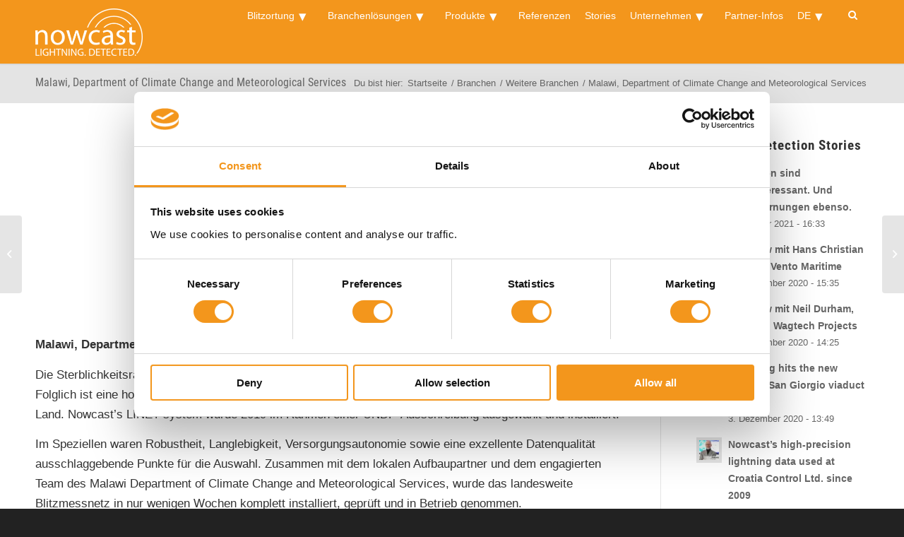

--- FILE ---
content_type: text/html; charset=UTF-8
request_url: https://www.nowcast.de/de/portfolio-item/malawi-department-of-climate-change-and-meteorological-services/
body_size: 10791
content:
<!DOCTYPE html><html lang="de-DE" class="html_stretched responsive av-preloader-disabled  html_header_top html_logo_left html_main_nav_header html_menu_right html_slim html_header_sticky html_header_shrinking html_mobile_menu_tablet html_header_searchicon_disabled html_content_align_center html_header_unstick_top_disabled html_header_stretch_disabled html_minimal_header html_minimal_header_shadow html_av-submenu-hidden html_av-submenu-display-click html_av-overlay-full html_av-submenu-clone html_entry_id_2763 av-cookies-no-cookie-consent av-no-preview av-default-lightbox html_text_menu_active av-mobile-menu-switch-default"><head><meta charset="UTF-8" /><meta name="viewport" content="width=device-width, initial-scale=1">  <script type="text/javascript"
		id="Cookiebot"
		src="https://consent.cookiebot.com/uc.js"
		data-cbid="d166de5c-358c-44c6-bc0e-e1e69776c3d7"
								data-layer-name="dataLayer"
							data-blockingmode="auto"
	></script> <meta name='robots' content='index, follow, max-image-preview:large, max-snippet:-1, max-video-preview:-1' /><link rel="alternate" hreflang="en" href="https://www.nowcast.de/en/portfolio-item/malawi-department-of-climate-change-and-meteorological-services/" /><link rel="alternate" hreflang="de" href="https://www.nowcast.de/de/portfolio-item/malawi-department-of-climate-change-and-meteorological-services/" /><link rel="alternate" hreflang="es" href="https://www.nowcast.de/es/portfolio-item/departamento-de-cambio-climatico-y-servicios-meteorologicos-de-malaui/" /><link rel="alternate" hreflang="x-default" href="https://www.nowcast.de/en/portfolio-item/malawi-department-of-climate-change-and-meteorological-services/" /><link media="all" href="https://www.nowcast.de/wp-content/cache/autoptimize/css/autoptimize_bf5c700afd51b478dbd09f6b1b6a222c.css" rel="stylesheet" /><link media="screen" href="https://www.nowcast.de/wp-content/cache/autoptimize/css/autoptimize_45a345d94096d87ac3c9d561fd1882f1.css" rel="stylesheet" /><title>Malawi, Department of Climate Change and Meteorological Services - nowcast</title><link rel="canonical" href="https://www.nowcast.de/de/portfolio-item/malawi-department-of-climate-change-and-meteorological-services/" /><meta property="og:locale" content="de_DE" /><meta property="og:type" content="article" /><meta property="og:title" content="Malawi, Department of Climate Change and Meteorological Services - nowcast" /><meta property="og:url" content="https://www.nowcast.de/de/portfolio-item/malawi-department-of-climate-change-and-meteorological-services/" /><meta property="og:site_name" content="nowcast" /><meta property="article:modified_time" content="2020-06-22T07:25:13+00:00" /><meta property="og:image" content="https://www.nowcast.de/wp-content/uploads/2020/04/MetMalawi-Referenz.jpg" /><meta property="og:image:width" content="300" /><meta property="og:image:height" content="250" /><meta property="og:image:type" content="image/jpeg" /><meta name="twitter:card" content="summary_large_image" /><meta name="twitter:label1" content="Geschätzte Lesezeit" /><meta name="twitter:data1" content="2 Minuten" /> <script type="application/ld+json" class="yoast-schema-graph">{"@context":"https://schema.org","@graph":[{"@type":"WebPage","@id":"https://www.nowcast.de/de/portfolio-item/malawi-department-of-climate-change-and-meteorological-services/","url":"https://www.nowcast.de/de/portfolio-item/malawi-department-of-climate-change-and-meteorological-services/","name":"Malawi, Department of Climate Change and Meteorological Services - nowcast","isPartOf":{"@id":"https://www.nowcast.de/de/#website"},"primaryImageOfPage":{"@id":"https://www.nowcast.de/de/portfolio-item/malawi-department-of-climate-change-and-meteorological-services/#primaryimage"},"image":{"@id":"https://www.nowcast.de/de/portfolio-item/malawi-department-of-climate-change-and-meteorological-services/#primaryimage"},"thumbnailUrl":"https://www.nowcast.de/wp-content/uploads/2020/04/MetMalawi-Referenz.jpg","datePublished":"2020-04-20T10:22:34+00:00","dateModified":"2020-06-22T07:25:13+00:00","breadcrumb":{"@id":"https://www.nowcast.de/de/portfolio-item/malawi-department-of-climate-change-and-meteorological-services/#breadcrumb"},"inLanguage":"de-DE","potentialAction":[{"@type":"ReadAction","target":["https://www.nowcast.de/de/portfolio-item/malawi-department-of-climate-change-and-meteorological-services/"]}]},{"@type":"ImageObject","inLanguage":"de-DE","@id":"https://www.nowcast.de/de/portfolio-item/malawi-department-of-climate-change-and-meteorological-services/#primaryimage","url":"https://www.nowcast.de/wp-content/uploads/2020/04/MetMalawi-Referenz.jpg","contentUrl":"https://www.nowcast.de/wp-content/uploads/2020/04/MetMalawi-Referenz.jpg","width":300,"height":250},{"@type":"BreadcrumbList","@id":"https://www.nowcast.de/de/portfolio-item/malawi-department-of-climate-change-and-meteorological-services/#breadcrumb","itemListElement":[{"@type":"ListItem","position":1,"name":"Startseite","item":"https://www.nowcast.de/de/"},{"@type":"ListItem","position":2,"name":"Malawi, Department of Climate Change and Meteorological Services"}]},{"@type":"WebSite","@id":"https://www.nowcast.de/de/#website","url":"https://www.nowcast.de/de/","name":"nowcast","description":"Lightning.Detected.","publisher":{"@id":"https://www.nowcast.de/de/#organization"},"potentialAction":[{"@type":"SearchAction","target":{"@type":"EntryPoint","urlTemplate":"https://www.nowcast.de/de/?s={search_term_string}"},"query-input":"required name=search_term_string"}],"inLanguage":"de-DE"},{"@type":"Organization","@id":"https://www.nowcast.de/de/#organization","name":"nowcast GmbH","url":"https://www.nowcast.de/de/","logo":{"@type":"ImageObject","inLanguage":"de-DE","@id":"https://www.nowcast.de/de/#/schema/logo/image/","url":"https://www.nowcast.de/wp-content/uploads/2020/07/logo-nowcast_lightning-detected_rgb.png","contentUrl":"https://www.nowcast.de/wp-content/uploads/2020/07/logo-nowcast_lightning-detected_rgb.png","width":800,"height":355,"caption":"nowcast GmbH"},"image":{"@id":"https://www.nowcast.de/de/#/schema/logo/image/"}}]}</script> <link rel="alternate" type="application/rss+xml" title="nowcast &raquo; Feed" href="https://www.nowcast.de/de/feed/" /><link rel="alternate" type="application/rss+xml" title="nowcast &raquo; Kommentar-Feed" href="https://www.nowcast.de/de/comments/feed/" /><link rel='stylesheet' id='megamenu-css' href='https://www.nowcast.de/wp-content/cache/autoptimize/css/autoptimize_single_555adb4bfccc3c4095710a9b9bc2d29e.css' type='text/css' media='all' /><link rel='stylesheet' id='avia-dynamic-css' href='https://www.nowcast.de/wp-content/cache/autoptimize/css/autoptimize_single_ac9f5041a2e43a94eba945b585d19c47.css' type='text/css' media='all' /><link rel='stylesheet' id='avia-single-post-2763-css' href='https://www.nowcast.de/wp-content/cache/autoptimize/css/autoptimize_single_2db2d2548a056db473825272f67c8d0a.css' type='text/css' media='all' /> <script type='text/javascript' src='https://www.nowcast.de/wp-includes/js/jquery/jquery.min.js' id='jquery-core-js'></script> <link rel="https://api.w.org/" href="https://www.nowcast.de/de/wp-json/" /><link rel="alternate" type="application/json" href="https://www.nowcast.de/de/wp-json/wp/v2/portfolio/2763" /><link rel="EditURI" type="application/rsd+xml" title="RSD" href="https://www.nowcast.de/xmlrpc.php?rsd" /><link rel="wlwmanifest" type="application/wlwmanifest+xml" href="https://www.nowcast.de/wp-includes/wlwmanifest.xml" /><meta name="generator" content="WordPress 6.1.1" /><link rel='shortlink' href='https://www.nowcast.de/de/?p=2763' /><link rel="alternate" type="application/json+oembed" href="https://www.nowcast.de/de/wp-json/oembed/1.0/embed?url=https%3A%2F%2Fwww.nowcast.de%2Fde%2Fportfolio-item%2Fmalawi-department-of-climate-change-and-meteorological-services%2F" /><link rel="alternate" type="text/xml+oembed" href="https://www.nowcast.de/de/wp-json/oembed/1.0/embed?url=https%3A%2F%2Fwww.nowcast.de%2Fde%2Fportfolio-item%2Fmalawi-department-of-climate-change-and-meteorological-services%2F&#038;format=xml" /><meta name="generator" content="WPML ver:4.5.14 stt:1,3,2;" /><link rel="preload" href="https://www.nowcast.de/wp-content/themes/enfold/config-templatebuilder/avia-template-builder/assets/fonts/entypo-fontello.woff2" as="font" type="font/woff2" crossorigin /><link rel="profile" href="http://gmpg.org/xfn/11" /><link rel="alternate" type="application/rss+xml" title="nowcast RSS2 Feed" href="https://www.nowcast.de/de/feed/" /><link rel="pingback" href="https://www.nowcast.de/xmlrpc.php" /> <!--[if lt IE 9]><script src="https://www.nowcast.de/wp-content/themes/enfold/js/html5shiv.js"></script><![endif]--><link rel="icon" href="/wp-content/uploads/2019/03/favicon.ico" type="image/x-icon"><meta name="generator" content="Powered by Slider Revolution 6.6.7 - responsive, Mobile-Friendly Slider Plugin for WordPress with comfortable drag and drop interface." /><link rel="icon" href="https://www.nowcast.de/wp-content/uploads/2020/03/cropped-nowcast-favicon-Kopie-3-36x36.png" sizes="32x32" /><link rel="icon" href="https://www.nowcast.de/wp-content/uploads/2020/03/cropped-nowcast-favicon-Kopie-3-350x350.png" sizes="192x192" /><link rel="apple-touch-icon" href="https://www.nowcast.de/wp-content/uploads/2020/03/cropped-nowcast-favicon-Kopie-3-180x180.png" /><meta name="msapplication-TileImage" content="https://www.nowcast.de/wp-content/uploads/2020/03/cropped-nowcast-favicon-Kopie-3-350x350.png" /></head><body id="top" class="portfolio-template-default single single-portfolio postid-2763 stretched rtl_columns av-curtain-numeric roboto-condensed-custom roboto-condensed arial-websave arial  mega-menu-avia mega-menu-max-mega-menu-1 avia-responsive-images-support" itemscope="itemscope" itemtype="https://schema.org/WebPage" > <svg xmlns="http://www.w3.org/2000/svg" viewBox="0 0 0 0" width="0" height="0" focusable="false" role="none" style="visibility: hidden; position: absolute; left: -9999px; overflow: hidden;" ><defs><filter id="wp-duotone-dark-grayscale"><feColorMatrix color-interpolation-filters="sRGB" type="matrix" values=" .299 .587 .114 0 0 .299 .587 .114 0 0 .299 .587 .114 0 0 .299 .587 .114 0 0 " /><feComponentTransfer color-interpolation-filters="sRGB" ><feFuncR type="table" tableValues="0 0.49803921568627" /><feFuncG type="table" tableValues="0 0.49803921568627" /><feFuncB type="table" tableValues="0 0.49803921568627" /><feFuncA type="table" tableValues="1 1" /></feComponentTransfer><feComposite in2="SourceGraphic" operator="in" /></filter></defs></svg><svg xmlns="http://www.w3.org/2000/svg" viewBox="0 0 0 0" width="0" height="0" focusable="false" role="none" style="visibility: hidden; position: absolute; left: -9999px; overflow: hidden;" ><defs><filter id="wp-duotone-grayscale"><feColorMatrix color-interpolation-filters="sRGB" type="matrix" values=" .299 .587 .114 0 0 .299 .587 .114 0 0 .299 .587 .114 0 0 .299 .587 .114 0 0 " /><feComponentTransfer color-interpolation-filters="sRGB" ><feFuncR type="table" tableValues="0 1" /><feFuncG type="table" tableValues="0 1" /><feFuncB type="table" tableValues="0 1" /><feFuncA type="table" tableValues="1 1" /></feComponentTransfer><feComposite in2="SourceGraphic" operator="in" /></filter></defs></svg><svg xmlns="http://www.w3.org/2000/svg" viewBox="0 0 0 0" width="0" height="0" focusable="false" role="none" style="visibility: hidden; position: absolute; left: -9999px; overflow: hidden;" ><defs><filter id="wp-duotone-purple-yellow"><feColorMatrix color-interpolation-filters="sRGB" type="matrix" values=" .299 .587 .114 0 0 .299 .587 .114 0 0 .299 .587 .114 0 0 .299 .587 .114 0 0 " /><feComponentTransfer color-interpolation-filters="sRGB" ><feFuncR type="table" tableValues="0.54901960784314 0.98823529411765" /><feFuncG type="table" tableValues="0 1" /><feFuncB type="table" tableValues="0.71764705882353 0.25490196078431" /><feFuncA type="table" tableValues="1 1" /></feComponentTransfer><feComposite in2="SourceGraphic" operator="in" /></filter></defs></svg><svg xmlns="http://www.w3.org/2000/svg" viewBox="0 0 0 0" width="0" height="0" focusable="false" role="none" style="visibility: hidden; position: absolute; left: -9999px; overflow: hidden;" ><defs><filter id="wp-duotone-blue-red"><feColorMatrix color-interpolation-filters="sRGB" type="matrix" values=" .299 .587 .114 0 0 .299 .587 .114 0 0 .299 .587 .114 0 0 .299 .587 .114 0 0 " /><feComponentTransfer color-interpolation-filters="sRGB" ><feFuncR type="table" tableValues="0 1" /><feFuncG type="table" tableValues="0 0.27843137254902" /><feFuncB type="table" tableValues="0.5921568627451 0.27843137254902" /><feFuncA type="table" tableValues="1 1" /></feComponentTransfer><feComposite in2="SourceGraphic" operator="in" /></filter></defs></svg><svg xmlns="http://www.w3.org/2000/svg" viewBox="0 0 0 0" width="0" height="0" focusable="false" role="none" style="visibility: hidden; position: absolute; left: -9999px; overflow: hidden;" ><defs><filter id="wp-duotone-midnight"><feColorMatrix color-interpolation-filters="sRGB" type="matrix" values=" .299 .587 .114 0 0 .299 .587 .114 0 0 .299 .587 .114 0 0 .299 .587 .114 0 0 " /><feComponentTransfer color-interpolation-filters="sRGB" ><feFuncR type="table" tableValues="0 0" /><feFuncG type="table" tableValues="0 0.64705882352941" /><feFuncB type="table" tableValues="0 1" /><feFuncA type="table" tableValues="1 1" /></feComponentTransfer><feComposite in2="SourceGraphic" operator="in" /></filter></defs></svg><svg xmlns="http://www.w3.org/2000/svg" viewBox="0 0 0 0" width="0" height="0" focusable="false" role="none" style="visibility: hidden; position: absolute; left: -9999px; overflow: hidden;" ><defs><filter id="wp-duotone-magenta-yellow"><feColorMatrix color-interpolation-filters="sRGB" type="matrix" values=" .299 .587 .114 0 0 .299 .587 .114 0 0 .299 .587 .114 0 0 .299 .587 .114 0 0 " /><feComponentTransfer color-interpolation-filters="sRGB" ><feFuncR type="table" tableValues="0.78039215686275 1" /><feFuncG type="table" tableValues="0 0.94901960784314" /><feFuncB type="table" tableValues="0.35294117647059 0.47058823529412" /><feFuncA type="table" tableValues="1 1" /></feComponentTransfer><feComposite in2="SourceGraphic" operator="in" /></filter></defs></svg><svg xmlns="http://www.w3.org/2000/svg" viewBox="0 0 0 0" width="0" height="0" focusable="false" role="none" style="visibility: hidden; position: absolute; left: -9999px; overflow: hidden;" ><defs><filter id="wp-duotone-purple-green"><feColorMatrix color-interpolation-filters="sRGB" type="matrix" values=" .299 .587 .114 0 0 .299 .587 .114 0 0 .299 .587 .114 0 0 .299 .587 .114 0 0 " /><feComponentTransfer color-interpolation-filters="sRGB" ><feFuncR type="table" tableValues="0.65098039215686 0.40392156862745" /><feFuncG type="table" tableValues="0 1" /><feFuncB type="table" tableValues="0.44705882352941 0.4" /><feFuncA type="table" tableValues="1 1" /></feComponentTransfer><feComposite in2="SourceGraphic" operator="in" /></filter></defs></svg><svg xmlns="http://www.w3.org/2000/svg" viewBox="0 0 0 0" width="0" height="0" focusable="false" role="none" style="visibility: hidden; position: absolute; left: -9999px; overflow: hidden;" ><defs><filter id="wp-duotone-blue-orange"><feColorMatrix color-interpolation-filters="sRGB" type="matrix" values=" .299 .587 .114 0 0 .299 .587 .114 0 0 .299 .587 .114 0 0 .299 .587 .114 0 0 " /><feComponentTransfer color-interpolation-filters="sRGB" ><feFuncR type="table" tableValues="0.098039215686275 1" /><feFuncG type="table" tableValues="0 0.66274509803922" /><feFuncB type="table" tableValues="0.84705882352941 0.41960784313725" /><feFuncA type="table" tableValues="1 1" /></feComponentTransfer><feComposite in2="SourceGraphic" operator="in" /></filter></defs></svg><div id='wrap_all'><header id='header' class='all_colors header_color light_bg_color  av_header_top av_logo_left av_main_nav_header av_menu_right av_slim av_header_sticky av_header_shrinking av_header_stretch_disabled av_mobile_menu_tablet av_header_searchicon_disabled av_header_unstick_top_disabled av_minimal_header av_minimal_header_shadow av_bottom_nav_disabled  av_header_border_disabled'  role="banner" itemscope="itemscope" itemtype="https://schema.org/WPHeader" ><div  id='header_main' class='container_wrap container_wrap_logo'><div class='container av-logo-container'><div class='inner-container'><span class='logo avia-standard-logo'><a href='https://www.nowcast.de/de/' class=''><img src="/wp-content/uploads/2019/03/nowcast-300x133.png" height="100" width="300" alt='nowcast' title='' /></a></span><nav class='main_menu' data-selectname='Wähle eine Seite'  role="navigation" itemscope="itemscope" itemtype="https://schema.org/SiteNavigationElement" ><nav id="mega-menu-wrap-avia" class="mega-menu-wrap"><div class="mega-menu-toggle"><div class="mega-toggle-blocks-left"></div><div class="mega-toggle-blocks-center"></div><div class="mega-toggle-blocks-right"><div class='mega-toggle-block mega-menu-toggle-animated-block mega-toggle-block-1' id='mega-toggle-block-1'><button aria-label="" class="mega-toggle-animated mega-toggle-animated-slider" type="button" aria-expanded="false"> <span class="mega-toggle-animated-box"> <span class="mega-toggle-animated-inner"></span> </span> </button></div></div></div><ul id="mega-menu-avia" class="mega-menu max-mega-menu mega-menu-horizontal mega-no-js" data-event="hover_intent" data-effect="fade_up" data-effect-speed="200" data-effect-mobile="slide_left" data-effect-speed-mobile="400" data-panel-width=".container" data-mobile-force-width="false" data-second-click="go" data-document-click="collapse" data-vertical-behaviour="accordion" data-breakpoint="1200" data-unbind="true" data-mobile-state="collapse_all" data-hover-intent-timeout="300" data-hover-intent-interval="100"><li class='mega-menu-item mega-menu-item-type-post_type mega-menu-item-object-page mega-menu-item-has-children mega-align-bottom-left mega-menu-flyout mega-menu-item-583' id='mega-menu-item-583'><a class="mega-menu-link" href="https://www.nowcast.de/de/blitzortung/" aria-haspopup="true" aria-expanded="false" tabindex="0">Blitzortung<span class="mega-indicator"></span></a><ul class="mega-sub-menu"><li class='mega-menu-item mega-menu-item-type-post_type mega-menu-item-object-page mega-menu-item-144' id='mega-menu-item-144'><a class="mega-menu-link" href="https://www.nowcast.de/de/blitzortung/realtime-tracking-nowcasting/">Realtime Tracking &#038; Nowcasting</a></li><li class='mega-menu-item mega-menu-item-type-post_type mega-menu-item-object-page mega-menu-item-146' id='mega-menu-item-146'><a class="mega-menu-link" href="https://www.nowcast.de/de/blitzortung/der-vorsprung-von-linet/">Der Vorsprung von LINET</a></li><li class='mega-menu-item mega-menu-item-type-post_type mega-menu-item-object-page mega-menu-item-561' id='mega-menu-item-561'><a class="mega-menu-link" href="https://www.nowcast.de/de/blitzortung/das-einzigartige-design-von-linet/">Das einzigartige Design von LINET</a></li><li class='mega-menu-item mega-menu-item-type-post_type mega-menu-item-object-page mega-menu-item-585' id='mega-menu-item-585'><a class="mega-menu-link" href="https://www.nowcast.de/de/erfassung-schwacher-signale/">Erfassung schwacher Signale</a></li><li class='mega-menu-item mega-menu-item-type-post_type mega-menu-item-object-page mega-menu-item-1295' id='mega-menu-item-1295'><a class="mega-menu-link" href="https://www.nowcast.de/de/lokalisierungsgenauigkeit/">Lokalisierungs-genauigkeit</a></li><li class='mega-menu-item mega-menu-item-type-post_type mega-menu-item-object-page mega-menu-item-1296' id='mega-menu-item-1296'><a class="mega-menu-link" href="https://www.nowcast.de/de/blitzortung/3d-messung-der-emissionshoehe/">3D-Messung der Emissionshöhe</a></li></ul></li><li class='mega-menu-item mega-menu-item-type-post_type mega-menu-item-object-page mega-menu-item-has-children mega-align-bottom-left mega-menu-flyout mega-menu-item-38' id='mega-menu-item-38'><a class="mega-menu-link" href="https://www.nowcast.de/de/branchen/" aria-haspopup="true" aria-expanded="false" tabindex="0">Branchenlösungen<span class="mega-indicator"></span></a><ul class="mega-sub-menu"><li class='mega-menu-item mega-menu-item-type-post_type mega-menu-item-object-page mega-menu-item-227' id='mega-menu-item-227'><a class="mega-menu-link" href="https://www.nowcast.de/de/branchen/hochpraezise-blitzdaten-blitzortung-fuer-wetterdienste/">Wetterdienste</a></li><li class='mega-menu-item mega-menu-item-type-post_type mega-menu-item-object-page mega-menu-item-224' id='mega-menu-item-224'><a class="mega-menu-link" href="https://www.nowcast.de/de/branchen/blitzdaten-fuer-die-luftfahrt/">Luftfahrt</a></li><li class='mega-menu-item mega-menu-item-type-post_type mega-menu-item-object-page mega-menu-item-225' id='mega-menu-item-225'><a class="mega-menu-link" href="https://www.nowcast.de/de/branchen/versicherer/">Versicherer</a></li><li class='mega-menu-item mega-menu-item-type-post_type mega-menu-item-object-page mega-menu-item-223' id='mega-menu-item-223'><a class="mega-menu-link" href="https://www.nowcast.de/de/branchen/energieversorger/">Energieversorger</a></li><li class='mega-menu-item mega-menu-item-type-post_type mega-menu-item-object-page mega-menu-item-5357' id='mega-menu-item-5357'><a class="mega-menu-link" href="https://www.nowcast.de/de/branchen/windenergiebranche/">Windenergiebranche</a></li><li class='mega-menu-item mega-menu-item-type-post_type mega-menu-item-object-page mega-menu-item-228' id='mega-menu-item-228'><a class="mega-menu-link" href="https://www.nowcast.de/de/branchen/wissenschaft/">Wissenschaft</a></li><li class='mega-menu-item mega-menu-item-type-post_type mega-menu-item-object-page mega-menu-item-2415' id='mega-menu-item-2415'><a class="mega-menu-link" href="https://www.nowcast.de/de/branchen/telekommunikation/">Telekommunikation</a></li><li class='mega-menu-item mega-menu-item-type-post_type mega-menu-item-object-page mega-menu-item-226' id='mega-menu-item-226'><a class="mega-menu-link" href="https://www.nowcast.de/de/branchen/weitere-branchen/">Weitere Branchen</a></li></ul></li><li class='mega-menu-item mega-menu-item-type-post_type mega-menu-item-object-page mega-menu-item-has-children mega-menu-megamenu mega-align-bottom-left mega-menu-grid mega-menu-item-39' id='mega-menu-item-39'><a class="mega-menu-link" href="https://www.nowcast.de/de/produkte/" aria-haspopup="true" aria-expanded="false" tabindex="0">Produkte<span class="mega-indicator"></span></a><ul class="mega-sub-menu"><li class='mega-menu-row' id='mega-menu-39-0'><ul class="mega-sub-menu"><li class='mega-menu-column mega-menu-columns-1-of-6' id='mega-menu-39-0-0'><ul class="mega-sub-menu"><li class='mega-menu-item mega-menu-item-type-widget widget_menupage_widget mega-menu-item-menupage_widget-3' id='mega-menu-item-menupage_widget-3'><div class="menupagewidget"> <a href="https://www.nowcast.de/de/produkte/linet-view-gewittervisualisierung-warnungen/"><p class="title">LINET View</p><p class="subtitle">Visualisierung von Blitzdaten</p> <picture><source data-srcset="https://www.nowcast.de/wp-content/webp-express/webp-images/uploads/2021/02/Lightning-detection-visualisation-menu.jpg.webp" type="image/webp"><noscript><img src="https://www.nowcast.de/wp-content/uploads/2021/02/Lightning-detection-visualisation-menu.jpg" title="LINET view - Visualisierung von Blitzdaten" width="160" height="100" alt="menu image" class="webpexpress-processed"></noscript><img src='data:image/svg+xml,%3Csvg%20xmlns=%22http://www.w3.org/2000/svg%22%20viewBox=%220%200%20160%20100%22%3E%3C/svg%3E' data-src="https://www.nowcast.de/wp-content/uploads/2021/02/Lightning-detection-visualisation-menu.jpg" title="LINET view - Visualisierung von Blitzdaten" width="160" height="100" alt="menu image" class="lazyload webpexpress-processed"></picture> </a></div></li></ul></li><li class='mega-menu-column mega-menu-columns-1-of-6' id='mega-menu-39-0-1'><ul class="mega-sub-menu"><li class='mega-menu-item mega-menu-item-type-widget widget_menupage_widget mega-menu-item-menupage_widget-5' id='mega-menu-item-menupage_widget-5'><div class="menupagewidget"> <a href="https://www.nowcast.de/de/produkte/blitzortungssystem-linet-systems/"><p class="title">LINET System</p><p class="subtitle">Blitzortungssystem</p> <picture><source data-srcset="https://www.nowcast.de/wp-content/webp-express/webp-images/uploads/2021/02/Lightning-detection-system-menu.jpg.webp" type="image/webp"><noscript><img src="https://www.nowcast.de/wp-content/uploads/2021/02/Lightning-detection-system-menu.jpg" title="LINET systems - Blitzortungssystem" width="160" height="100" alt="menu image" class="webpexpress-processed"></noscript><img src='data:image/svg+xml,%3Csvg%20xmlns=%22http://www.w3.org/2000/svg%22%20viewBox=%220%200%20160%20100%22%3E%3C/svg%3E' data-src="https://www.nowcast.de/wp-content/uploads/2021/02/Lightning-detection-system-menu.jpg" title="LINET systems - Blitzortungssystem" width="160" height="100" alt="menu image" class="lazyload webpexpress-processed"></picture> </a></div></li></ul></li><li class='mega-menu-column mega-menu-columns-1-of-6' id='mega-menu-39-0-2'><ul class="mega-sub-menu"><li class='mega-menu-item mega-menu-item-type-widget widget_menupage_widget mega-menu-item-menupage_widget-6' id='mega-menu-item-menupage_widget-6'><div class="menupagewidget"> <a href="https://www.nowcast.de/de/produkte/linet-data/"><p class="title">LINET data</p><p class="subtitle">Blitzortungsdaten</p> <picture><source data-srcset="https://www.nowcast.de/wp-content/webp-express/webp-images/uploads/2021/02/Lightning-detection-data-menu.jpg.webp" type="image/webp"><noscript><img src="https://www.nowcast.de/wp-content/uploads/2021/02/Lightning-detection-data-menu.jpg" title="LINET data - Blitzortungsdaten" width="160" height="100" alt="menu image" class="webpexpress-processed"></noscript><img src='data:image/svg+xml,%3Csvg%20xmlns=%22http://www.w3.org/2000/svg%22%20viewBox=%220%200%20160%20100%22%3E%3C/svg%3E' data-src="https://www.nowcast.de/wp-content/uploads/2021/02/Lightning-detection-data-menu.jpg" title="LINET data - Blitzortungsdaten" width="160" height="100" alt="menu image" class="lazyload webpexpress-processed"></picture> </a></div></li></ul></li><li class='mega-menu-column mega-menu-columns-1-of-6' id='mega-menu-39-0-3'><ul class="mega-sub-menu"><li class='mega-menu-item mega-menu-item-type-widget widget_menupage_widget mega-menu-item-menupage_widget-4' id='mega-menu-item-menupage_widget-4'><div class="menupagewidget"> <a href="https://www.nowcast.de/de/produkte/linet-spot-blitzschadenabfrage/"><p class="title">LINET Spot</p><p class="subtitle">Blitzschadenabfrage</p> <picture><source data-srcset="https://www.nowcast.de/wp-content/webp-express/webp-images/uploads/2021/02/Lightning-damage-query-menu.jpg.webp" type="image/webp"><noscript><img src="https://www.nowcast.de/wp-content/uploads/2021/02/Lightning-damage-query-menu.jpg" title="LINET spot - Blitzschadenabfrage" width="160" height="100" alt="menu image" class="webpexpress-processed"></noscript><img src='data:image/svg+xml,%3Csvg%20xmlns=%22http://www.w3.org/2000/svg%22%20viewBox=%220%200%20160%20100%22%3E%3C/svg%3E' data-src="https://www.nowcast.de/wp-content/uploads/2021/02/Lightning-damage-query-menu.jpg" title="LINET spot - Blitzschadenabfrage" width="160" height="100" alt="menu image" class="lazyload webpexpress-processed"></picture> </a></div></li></ul></li><li class='mega-menu-column mega-menu-columns-1-of-6' id='mega-menu-39-0-4'><ul class="mega-sub-menu"><li class='mega-menu-item mega-menu-item-type-widget widget_menupage_widget mega-menu-item-menupage_widget-13' id='mega-menu-item-menupage_widget-13'><div class="menupagewidget"> <a href="https://www.nowcast.de/de/produkte/blitzabfrage/"><p class="title">Blitzabfrage</p><p class="subtitle">Einzelne Blitzdatenabfrage</p> <picture><source data-srcset="https://www.nowcast.de/wp-content/webp-express/webp-images/uploads/2021/02/Lightning-Inquiry-lightning-detection-menu.jpg.webp" type="image/webp"><noscript><img src="https://www.nowcast.de/wp-content/uploads/2021/02/Lightning-Inquiry-lightning-detection-menu.jpg" title="Blitzabfrage" width="160" height="100" alt="menu image" class="webpexpress-processed"></noscript><img src='data:image/svg+xml,%3Csvg%20xmlns=%22http://www.w3.org/2000/svg%22%20viewBox=%220%200%20160%20100%22%3E%3C/svg%3E' data-src="https://www.nowcast.de/wp-content/uploads/2021/02/Lightning-Inquiry-lightning-detection-menu.jpg" title="Blitzabfrage" width="160" height="100" alt="menu image" class="lazyload webpexpress-processed"></picture> </a></div></li></ul></li><li class='mega-menu-column mega-menu-columns-1-of-6' id='mega-menu-39-0-5'><ul class="mega-sub-menu"><li class='mega-menu-item mega-menu-item-type-widget widget_menupage_widget mega-menu-item-menupage_widget-14' id='mega-menu-item-menupage_widget-14'><div class="menupagewidget"> <a href="https://www.nowcast.de/de/unternehmen/so-funktioniert-linet/"><p class="title">So funktioniert LINET</p><p class="subtitle">Blitzortung</p> <picture><source data-srcset="https://www.nowcast.de/wp-content/webp-express/webp-images/uploads/2021/02/Lightning-detection-how-linet-works-menu.jpg.webp" type="image/webp"><noscript><img src="https://www.nowcast.de/wp-content/uploads/2021/02/Lightning-detection-how-linet-works-menu.jpg" title="So funktioniert LINET" width="160" height="100" alt="menu image" class="webpexpress-processed"></noscript><img src='data:image/svg+xml,%3Csvg%20xmlns=%22http://www.w3.org/2000/svg%22%20viewBox=%220%200%20160%20100%22%3E%3C/svg%3E' data-src="https://www.nowcast.de/wp-content/uploads/2021/02/Lightning-detection-how-linet-works-menu.jpg" title="So funktioniert LINET" width="160" height="100" alt="menu image" class="lazyload webpexpress-processed"></picture> </a></div></li></ul></li></ul></li><li class='mega-menu-row' id='mega-menu-39-1'><ul class="mega-sub-menu"><li class='mega-menu-column mega-menu-columns-3-of-12 mega-hide-on-mobile mega-hide-on-desktop' id='mega-menu-39-1-0'><ul class="mega-sub-menu"><li class='mega-menu-item mega-menu-item-type-post_type mega-menu-item-object-page mega-menu-item-145' id='mega-menu-item-145'><a class="mega-menu-link" href="https://www.nowcast.de/de/unternehmen/so-funktioniert-linet/">So funktioniert LINET</a></li><li class='mega-menu-item mega-menu-item-type-post_type mega-menu-item-object-page mega-menu-item-183' id='mega-menu-item-183'><a class="mega-menu-link" href="https://www.nowcast.de/de/produkte/blitzortungssystem-linet-systems/">LINET systems – Blitzortungssystem</a></li><li class='mega-menu-item mega-menu-item-type-post_type mega-menu-item-object-page mega-menu-item-182' id='mega-menu-item-182'><a class="mega-menu-link" href="https://www.nowcast.de/de/produkte/linet-data/">LINET data – Blitzortungsdaten</a></li><li class='mega-menu-item mega-menu-item-type-post_type mega-menu-item-object-page mega-menu-item-181' id='mega-menu-item-181'><a class="mega-menu-link" href="https://www.nowcast.de/de/produkte/linet-view-gewittervisualisierung-warnungen/">LINET view – Visualisierung von Blitzdaten</a></li><li class='mega-menu-item mega-menu-item-type-post_type mega-menu-item-object-page mega-menu-item-180' id='mega-menu-item-180'><a class="mega-menu-link" href="https://www.nowcast.de/de/produkte/linet-spot-blitzschadenabfrage/">LINET spot – Blitzschadenabfrage</a></li><li class='mega-menu-item mega-menu-item-type-post_type mega-menu-item-object-page mega-menu-item-2406' id='mega-menu-item-2406'><a class="mega-menu-link" href="https://www.nowcast.de/de/produkte/blitzabfrage/">Blitzabfrage</a></li><li class='mega-menu-item mega-menu-item-type-widget widget_menupage_widget mega-menu-item-menupage_widget-2' id='mega-menu-item-menupage_widget-2'>INVALID PAGEID</li></ul></li></ul></li></ul></li><li class='mega-menu-item mega-menu-item-type-post_type mega-menu-item-object-page mega-align-bottom-left mega-menu-flyout mega-menu-item-40' id='mega-menu-item-40'><a class="mega-menu-link" href="https://www.nowcast.de/de/technologie/" tabindex="0">Referenzen</a></li><li class='mega-menu-item mega-menu-item-type-post_type mega-menu-item-object-page mega-current_page_parent mega-align-bottom-left mega-menu-flyout mega-menu-item-4234' id='mega-menu-item-4234'><a class="mega-menu-link" href="https://www.nowcast.de/de/blitzortung-stories/" tabindex="0">Stories</a></li><li class='mega-menu-item mega-menu-item-type-post_type mega-menu-item-object-page mega-menu-item-has-children mega-align-bottom-left mega-menu-flyout mega-menu-item-37' id='mega-menu-item-37'><a class="mega-menu-link" href="https://www.nowcast.de/de/unternehmen/" aria-haspopup="true" aria-expanded="false" tabindex="0">Unternehmen<span class="mega-indicator"></span></a><ul class="mega-sub-menu"><li class='mega-menu-item mega-menu-item-type-post_type mega-menu-item-object-page mega-menu-item-527' id='mega-menu-item-527'><a class="mega-menu-link" href="https://www.nowcast.de/de/unternehmen/geschichte/">Geschichte</a></li><li class='mega-menu-item mega-menu-item-type-post_type mega-menu-item-object-page mega-menu-item-526' id='mega-menu-item-526'><a class="mega-menu-link" href="https://www.nowcast.de/de/unternehmen/team/">Team</a></li><li class='mega-menu-item mega-menu-item-type-post_type mega-menu-item-object-page mega-menu-item-121' id='mega-menu-item-121'><a class="mega-menu-link" href="https://www.nowcast.de/de/unternehmen/das-nowcast-video/">Das nowcast Video</a></li><li class='mega-menu-item mega-menu-item-type-post_type mega-menu-item-object-page mega-menu-item-2447' id='mega-menu-item-2447'><a class="mega-menu-link" href="https://www.nowcast.de/de/unternehmen/karriere/">Karriere</a></li><li class='mega-menu-item mega-menu-item-type-post_type mega-menu-item-object-page mega-menu-item-200' id='mega-menu-item-200'><a class="mega-menu-link" href="https://www.nowcast.de/de/unternehmen/kontakt-2/">Kontakt</a></li></ul></li><li class='mega-menu-item mega-menu-item-type-post_type mega-menu-item-object-page mega-align-bottom-left mega-menu-flyout mega-menu-item-2542' id='mega-menu-item-2542'><a class="mega-menu-link" href="https://www.nowcast.de/de/unternehmen/partner/" tabindex="0">Partner-Infos</a></li><li class='mega-menu-item mega-menu-item-type-custom mega-menu-item-object-custom mega-align-bottom-left mega-menu-flyout mega-has-icon mega-icon-left mega-item-align-right mega-menu-item-5505' id='mega-menu-item-5505'><div class='mega-search-wrap'><form class='mega-search expand-to-left mega-search-closed' role='search' action='https://www.nowcast.de/de/'> <span class='fa fa-search search-icon'></span> <input type='submit' value='Search'> <input type='text' aria-label='' data-placeholder='' name='s'> <input type='hidden' name='lang' value='de' /></form></div></li><li class='mega-menu-item mega-wpml-ls-slot-16 mega-wpml-ls-item mega-wpml-ls-item-de mega-wpml-ls-current-language mega-wpml-ls-menu-item mega-menu-item-type-wpml_ls_menu_item mega-menu-item-object-wpml_ls_menu_item mega-menu-item-has-children mega-menu-flyout mega-align-bottom-left mega-menu-flyout mega-menu-item-wpml-ls-16-de' id='mega-menu-item-wpml-ls-16-de'><a title="DE" class="mega-menu-link" href="https://www.nowcast.de/de/portfolio-item/malawi-department-of-climate-change-and-meteorological-services/" aria-haspopup="true" aria-expanded="false" tabindex="0"> <span class="wpml-ls-native" lang="de">DE</span><span class="mega-indicator"></span></a><ul class="mega-sub-menu"><li class='mega-menu-item mega-wpml-ls-slot-16 mega-wpml-ls-item mega-wpml-ls-item-en mega-wpml-ls-menu-item mega-wpml-ls-first-item mega-menu-item-type-wpml_ls_menu_item mega-menu-item-object-wpml_ls_menu_item mega-menu-flyout mega-menu-item-wpml-ls-16-en' id='mega-menu-item-wpml-ls-16-en'><a title="EN" class="mega-menu-link" href="https://www.nowcast.de/en/portfolio-item/malawi-department-of-climate-change-and-meteorological-services/"> <span class="wpml-ls-native" lang="en">EN</span></a></li><li class='mega-menu-item mega-wpml-ls-slot-16 mega-wpml-ls-item mega-wpml-ls-item-es mega-wpml-ls-menu-item mega-wpml-ls-last-item mega-menu-item-type-wpml_ls_menu_item mega-menu-item-object-wpml_ls_menu_item mega-menu-flyout mega-menu-item-wpml-ls-16-es' id='mega-menu-item-wpml-ls-16-es'><a title="ES" class="mega-menu-link" href="https://www.nowcast.de/es/portfolio-item/departamento-de-cambio-climatico-y-servicios-meteorologicos-de-malaui/"> <span class="wpml-ls-native" lang="es">ES</span></a></li></ul></li><li class="av-burger-menu-main menu-item-avia-special "> <a href="#" aria-label="Menü" aria-hidden="false"> <span class="av-hamburger av-hamburger--spin av-js-hamburger"> <span class="av-hamburger-box"> <span class="av-hamburger-inner"></span> <strong>Menü</strong> </span> </span> <span class="avia_hidden_link_text">Menü</span> </a></li></ul></nav></nav></div></div></div><div class='header_bg'></div></header><div id='main' class='all_colors' data-scroll-offset='88'><div class='stretch_full container_wrap alternate_color dark_bg_color title_container'><div class='container'><h1 class='main-title entry-title '><a href='https://www.nowcast.de/de/portfolio-item/malawi-department-of-climate-change-and-meteorological-services/' rel='bookmark' title='Permanenter Link zu: Malawi, Department of Climate Change and Meteorological Services'  itemprop="headline" >Malawi, Department of Climate Change and Meteorological Services</a></h1><div class="breadcrumb breadcrumbs avia-breadcrumbs"><div class="breadcrumb-trail" ><span class="trail-before"><span class="breadcrumb-title">Du bist hier:</span></span> <span  itemscope="itemscope" itemtype="https://schema.org/BreadcrumbList" ><span  itemscope="itemscope" itemtype="https://schema.org/ListItem" itemprop="itemListElement" ><a itemprop="url" href="https://www.nowcast.de/de/" title="nowcast" rel="home" class="trail-begin"><span itemprop="name">Startseite</span></a><span itemprop="position" class="hidden">1</span></span></span> <span class="sep">/</span> <span  itemscope="itemscope" itemtype="https://schema.org/BreadcrumbList" ><span  itemscope="itemscope" itemtype="https://schema.org/ListItem" itemprop="itemListElement" ><a itemprop="url" href="https://www.nowcast.de/de/branchen/" title="Branchen"><span itemprop="name">Branchen</span></a><span itemprop="position" class="hidden">2</span></span></span> <span class="sep">/</span> <span  itemscope="itemscope" itemtype="https://schema.org/BreadcrumbList" ><span  itemscope="itemscope" itemtype="https://schema.org/ListItem" itemprop="itemListElement" ><a itemprop="url" href="https://www.nowcast.de/de/branchen/weitere-branchen/" title="Weitere Branchen"><span itemprop="name">Weitere Branchen</span></a><span itemprop="position" class="hidden">3</span></span></span> <span class="sep">/</span> <span class="trail-end">Malawi, Department of Climate Change and Meteorological Services</span></div></div></div></div><div   class='main_color container_wrap_first container_wrap sidebar_right'  ><div class='container av-section-cont-open' ><main  role="main" itemprop="mainContentOfPage"  class='template-page content  av-content-small alpha units'><div class='post-entry post-entry-type-page post-entry-2763'><div class='entry-content-wrapper clearfix'><div class='flex_column av-4ltpjf-15b0b2aafda21bde320e2e8f087362e0 av_one_full  avia-builder-el-0  el_before_av_textblock  avia-builder-el-first  first flex_column_div av-zero-column-padding '     ><div  class='avia-slideshow av-k98bww6z-55766c7aa4e444328549e89da44b2167 avia-slideshow-no scaling av_slideshow avia-slide-slider  avia-builder-el-1  avia-builder-el-no-sibling  av-slideshow-ui av-control-default av-slideshow-manual av-loop-once av-loop-manual-endless av-default-height-applied avia-slideshow-1' data-slideshow-options="{&quot;animation&quot;:&quot;slide&quot;,&quot;autoplay&quot;:false,&quot;loop_autoplay&quot;:&quot;once&quot;,&quot;interval&quot;:5,&quot;loop_manual&quot;:&quot;manual-endless&quot;,&quot;autoplay_stopper&quot;:false,&quot;noNavigation&quot;:false,&quot;bg_slider&quot;:false,&quot;keep_padding&quot;:false,&quot;hoverpause&quot;:false,&quot;show_slide_delay&quot;:0}"  itemprop="image" itemscope="itemscope" itemtype="https://schema.org/ImageObject" ><ul class='avia-slideshow-inner ' style='padding-bottom: 33.333333333333%;'><li  class='avia-slideshow-slide av-k98bww6z-55766c7aa4e444328549e89da44b2167__0  av-single-slide slide-1 slide-odd'><div data-rel='slideshow-1' class='avia-slide-wrap '   ><picture><source data-srcset="https://www.nowcast.de/wp-content/webp-express/webp-images/uploads/2020/04/MetMalawi-Header.jpg.webp 1500w, https://www.nowcast.de/wp-content/webp-express/webp-images/uploads/2020/04/MetMalawi-Header-350x117.jpg.webp 350w, https://www.nowcast.de/wp-content/webp-express/webp-images/uploads/2020/04/MetMalawi-Header-1030x343.jpg.webp 1030w, https://www.nowcast.de/wp-content/webp-express/webp-images/uploads/2020/04/MetMalawi-Header-768x256.jpg.webp 768w, https://www.nowcast.de/wp-content/webp-express/webp-images/uploads/2020/04/MetMalawi-Header-705x235.jpg.webp 705w, https://www.nowcast.de/wp-content/webp-express/webp-images/uploads/2020/04/MetMalawi-Header-128x43.jpg.webp 128w" sizes="(max-width: 1500px) 100vw, 1500px" type="image/webp"><noscript><img decoding="async" class="wp-image-2764 avia-img-lazy-loading-not-2764 webpexpress-processed" src="https://www.nowcast.de/wp-content/uploads/2020/04/MetMalawi-Header.jpg" width="1500" height="500" title="MetMalawi-Header" alt="" itemprop="thumbnailUrl" srcset="https://www.nowcast.de/wp-content/uploads/2020/04/MetMalawi-Header.jpg 1500w, https://www.nowcast.de/wp-content/uploads/2020/04/MetMalawi-Header-350x117.jpg 350w, https://www.nowcast.de/wp-content/uploads/2020/04/MetMalawi-Header-1030x343.jpg 1030w, https://www.nowcast.de/wp-content/uploads/2020/04/MetMalawi-Header-768x256.jpg 768w, https://www.nowcast.de/wp-content/uploads/2020/04/MetMalawi-Header-705x235.jpg 705w, https://www.nowcast.de/wp-content/uploads/2020/04/MetMalawi-Header-128x43.jpg 128w" sizes="(max-width: 1500px) 100vw, 1500px"></noscript><img decoding="async" class="lazyload wp-image-2764 avia-img-lazy-loading-not-2764 webpexpress-processed" src='data:image/svg+xml,%3Csvg%20xmlns=%22http://www.w3.org/2000/svg%22%20viewBox=%220%200%201500%20500%22%3E%3C/svg%3E' data-src="https://www.nowcast.de/wp-content/uploads/2020/04/MetMalawi-Header.jpg" width="1500" height="500" title="MetMalawi-Header" alt="" itemprop="thumbnailUrl" data-srcset="https://www.nowcast.de/wp-content/uploads/2020/04/MetMalawi-Header.jpg 1500w, https://www.nowcast.de/wp-content/uploads/2020/04/MetMalawi-Header-350x117.jpg 350w, https://www.nowcast.de/wp-content/uploads/2020/04/MetMalawi-Header-1030x343.jpg 1030w, https://www.nowcast.de/wp-content/uploads/2020/04/MetMalawi-Header-768x256.jpg 768w, https://www.nowcast.de/wp-content/uploads/2020/04/MetMalawi-Header-705x235.jpg 705w, https://www.nowcast.de/wp-content/uploads/2020/04/MetMalawi-Header-128x43.jpg 128w" data-sizes="(max-width: 1500px) 100vw, 1500px"></picture></div></li></ul></div></div><section  class='av_textblock_section av-k98bv0m3-9c7858c6d38d363e144d684911a1a4df'  itemscope="itemscope" itemtype="https://schema.org/CreativeWork" ><div class='avia_textblock'  itemprop="text" ><p><strong>Malawi, Department of Climate Change and Meteorological Services</strong></p><p>Die Sterblichkeitsrate durch Blitze ist in Malawi 16 mal höher als in anderen Regionen des südlichen Afrikas. Folglich ist eine hoch-präzise Blitzortungs- und Vorhersagetechnologie von entscheidender Bedeutung für das Land. Nowcast’s LINET system wurde 2019 im Rahmen einer UNDP-Ausschreibung ausgewählt und installiert.</p><p>Im Speziellen waren Robustheit, Langlebigkeit, Versorgungsautonomie sowie eine exzellente Datenqualität ausschlaggebende Punkte für die Auswahl. Zusammen mit dem lokalen Aufbaupartner und dem engagierten Team des Malawi Department of Climate Change and Meteorological Services, wurde das landesweite Blitzmessnetz in nur wenigen Wochen komplett installiert, geprüft und in Betrieb genommen.</p></div></section></p></div></div></main><aside class='sidebar sidebar_right   alpha units'  role="complementary" itemscope="itemscope" itemtype="https://schema.org/WPSideBar" ><div class='inner_sidebar extralight-border'><section id="newsbox-3" class="widget clearfix avia-widget-container newsbox"><h3 class="widgettitle">Lightning Detection Stories</h3><ul class="news-wrap image_size_widget"><li class="news-content post-format-standard"><a class="news-link" title="Blitzdaten sind hochinteressant. Und Hagelwarnungen ebenso." href="https://www.nowcast.de/de/blitze-interessieren-uns-weniger-aber-hagel-umso-mehr/"><span class='news-thumb '><picture><source data-srcset="https://www.nowcast.de/wp-content/webp-express/webp-images/uploads/2021/01/nowcast-hail-warning-system-lightning-detection-36x36.jpg.webp 36w, https://www.nowcast.de/wp-content/webp-express/webp-images/uploads/2021/01/nowcast-hail-warning-system-lightning-detection-150x150.jpg.webp 150w, https://www.nowcast.de/wp-content/webp-express/webp-images/uploads/2021/01/nowcast-hail-warning-system-lightning-detection-180x180.jpg.webp 180w" sizes="(max-width: 36px) 100vw, 36px" type="image/webp"><noscript><img width="36" height="36" src="https://www.nowcast.de/wp-content/uploads/2021/01/nowcast-hail-warning-system-lightning-detection-36x36.jpg" class="wp-image-4664 avia-img-lazy-loading-not-4664 attachment-widget size-widget wp-post-image webpexpress-processed" alt="" decoding="async" srcset="https://www.nowcast.de/wp-content/uploads/2021/01/nowcast-hail-warning-system-lightning-detection-36x36.jpg 36w, https://www.nowcast.de/wp-content/uploads/2021/01/nowcast-hail-warning-system-lightning-detection-150x150.jpg 150w, https://www.nowcast.de/wp-content/uploads/2021/01/nowcast-hail-warning-system-lightning-detection-180x180.jpg 180w" sizes="(max-width: 36px) 100vw, 36px"></noscript><img width="36" height="36" src='data:image/svg+xml,%3Csvg%20xmlns=%22http://www.w3.org/2000/svg%22%20viewBox=%220%200%2036%2036%22%3E%3C/svg%3E' data-src="https://www.nowcast.de/wp-content/uploads/2021/01/nowcast-hail-warning-system-lightning-detection-36x36.jpg" class="lazyload wp-image-4664 avia-img-lazy-loading-not-4664 attachment-widget size-widget wp-post-image webpexpress-processed" alt="" decoding="async" data-srcset="https://www.nowcast.de/wp-content/uploads/2021/01/nowcast-hail-warning-system-lightning-detection-36x36.jpg 36w, https://www.nowcast.de/wp-content/uploads/2021/01/nowcast-hail-warning-system-lightning-detection-150x150.jpg 150w, https://www.nowcast.de/wp-content/uploads/2021/01/nowcast-hail-warning-system-lightning-detection-180x180.jpg 180w" data-sizes="(max-width: 36px) 100vw, 36px"></picture></span><strong class="news-headline">Blitzdaten sind hochinteressant. Und Hagelwarnungen ebenso.<span class="news-time">25. Januar 2021 - 16:33</span></strong></a></li><li class="news-content post-format-standard"><a class="news-link" title="Interview mit Hans Christian Hansen, Vento Maritime" href="https://www.nowcast.de/de/interview-mit-hans-christian-hansen-vento-maritime/"><span class='news-thumb '><picture><source data-srcset="https://www.nowcast.de/wp-content/webp-express/webp-images/uploads/2020/12/vento-maritime-nowcast-lightning-detection-e1608210657200-36x36.jpg.webp 36w, https://www.nowcast.de/wp-content/webp-express/webp-images/uploads/2020/12/vento-maritime-nowcast-lightning-detection-e1608210657200-150x150.jpg.webp 150w, https://www.nowcast.de/wp-content/webp-express/webp-images/uploads/2020/12/vento-maritime-nowcast-lightning-detection-e1608210657200-180x180.jpg.webp 180w" sizes="(max-width: 36px) 100vw, 36px" type="image/webp"><noscript><img width="36" height="36" src="https://www.nowcast.de/wp-content/uploads/2020/12/vento-maritime-nowcast-lightning-detection-e1608210657200-36x36.jpg" class="wp-image-4586 avia-img-lazy-loading-4586 attachment-widget size-widget wp-post-image webpexpress-processed" alt="" decoding="async" loading="lazy" srcset="https://www.nowcast.de/wp-content/uploads/2020/12/vento-maritime-nowcast-lightning-detection-e1608210657200-36x36.jpg 36w, https://www.nowcast.de/wp-content/uploads/2020/12/vento-maritime-nowcast-lightning-detection-e1608210657200-150x150.jpg 150w, https://www.nowcast.de/wp-content/uploads/2020/12/vento-maritime-nowcast-lightning-detection-e1608210657200-180x180.jpg 180w" sizes="(max-width: 36px) 100vw, 36px"></noscript><img width="36" height="36" src='data:image/svg+xml,%3Csvg%20xmlns=%22http://www.w3.org/2000/svg%22%20viewBox=%220%200%2036%2036%22%3E%3C/svg%3E' data-src="https://www.nowcast.de/wp-content/uploads/2020/12/vento-maritime-nowcast-lightning-detection-e1608210657200-36x36.jpg" class="lazyload wp-image-4586 avia-img-lazy-loading-4586 attachment-widget size-widget wp-post-image webpexpress-processed" alt="" decoding="async" loading="lazy" data-srcset="https://www.nowcast.de/wp-content/uploads/2020/12/vento-maritime-nowcast-lightning-detection-e1608210657200-36x36.jpg 36w, https://www.nowcast.de/wp-content/uploads/2020/12/vento-maritime-nowcast-lightning-detection-e1608210657200-150x150.jpg 150w, https://www.nowcast.de/wp-content/uploads/2020/12/vento-maritime-nowcast-lightning-detection-e1608210657200-180x180.jpg 180w" data-sizes="(max-width: 36px) 100vw, 36px"></picture></span><strong class="news-headline">Interview mit Hans Christian Hansen, Vento Maritime<span class="news-time">17. Dezember 2020 - 15:35</span></strong></a></li><li class="news-content post-format-standard"><a class="news-link" title="Interview mit Neil Durham, CEO von Wagtech Projects" href="https://www.nowcast.de/de/interview-mit-neil-durham-ceo-von-wagtech-projects/"><span class='news-thumb '><picture><source data-srcset="https://www.nowcast.de/wp-content/webp-express/webp-images/uploads/2020/12/nowcast-wagtech-projects-lightning-detection-e1607689736758-36x36.jpg.webp 36w, https://www.nowcast.de/wp-content/webp-express/webp-images/uploads/2020/12/nowcast-wagtech-projects-lightning-detection-e1607689736758-150x150.jpg.webp 150w, https://www.nowcast.de/wp-content/webp-express/webp-images/uploads/2020/12/nowcast-wagtech-projects-lightning-detection-e1607689736758-180x180.jpg.webp 180w" sizes="(max-width: 36px) 100vw, 36px" type="image/webp"><noscript><img width="36" height="36" src="https://www.nowcast.de/wp-content/uploads/2020/12/nowcast-wagtech-projects-lightning-detection-e1607689736758-36x36.jpg" class="wp-image-4530 avia-img-lazy-loading-4530 attachment-widget size-widget wp-post-image webpexpress-processed" alt="" decoding="async" loading="lazy" srcset="https://www.nowcast.de/wp-content/uploads/2020/12/nowcast-wagtech-projects-lightning-detection-e1607689736758-36x36.jpg 36w, https://www.nowcast.de/wp-content/uploads/2020/12/nowcast-wagtech-projects-lightning-detection-e1607689736758-150x150.jpg 150w, https://www.nowcast.de/wp-content/uploads/2020/12/nowcast-wagtech-projects-lightning-detection-e1607689736758-180x180.jpg 180w" sizes="(max-width: 36px) 100vw, 36px"></noscript><img width="36" height="36" src='data:image/svg+xml,%3Csvg%20xmlns=%22http://www.w3.org/2000/svg%22%20viewBox=%220%200%2036%2036%22%3E%3C/svg%3E' data-src="https://www.nowcast.de/wp-content/uploads/2020/12/nowcast-wagtech-projects-lightning-detection-e1607689736758-36x36.jpg" class="lazyload wp-image-4530 avia-img-lazy-loading-4530 attachment-widget size-widget wp-post-image webpexpress-processed" alt="" decoding="async" loading="lazy" data-srcset="https://www.nowcast.de/wp-content/uploads/2020/12/nowcast-wagtech-projects-lightning-detection-e1607689736758-36x36.jpg 36w, https://www.nowcast.de/wp-content/uploads/2020/12/nowcast-wagtech-projects-lightning-detection-e1607689736758-150x150.jpg 150w, https://www.nowcast.de/wp-content/uploads/2020/12/nowcast-wagtech-projects-lightning-detection-e1607689736758-180x180.jpg 180w" data-sizes="(max-width: 36px) 100vw, 36px"></picture></span><strong class="news-headline">Interview mit Neil Durham, CEO von Wagtech Projects<span class="news-time">10. Dezember 2020 - 14:25</span></strong></a></li><li class="news-content post-format-standard"><a class="news-link" title="Lightning hits the new Genova San Giorgio viaduct In Italy" href="https://www.nowcast.de/de/lightning-hits-the-new-genova-san-giorgio-viaduct-in-italy/"><span class='news-thumb '><picture><source data-srcset="https://www.nowcast.de/wp-content/webp-express/webp-images/uploads/2020/12/nowcast-Lightning-Hits-The-New-Genova-San-Giorgio-Viaduct-In-Italy-36x36.jpg.webp 36w, https://www.nowcast.de/wp-content/webp-express/webp-images/uploads/2020/12/nowcast-Lightning-Hits-The-New-Genova-San-Giorgio-Viaduct-In-Italy-150x150.jpg.webp 150w, https://www.nowcast.de/wp-content/webp-express/webp-images/uploads/2020/12/nowcast-Lightning-Hits-The-New-Genova-San-Giorgio-Viaduct-In-Italy-180x180.jpg.webp 180w" sizes="(max-width: 36px) 100vw, 36px" type="image/webp"><noscript><img width="36" height="36" src="https://www.nowcast.de/wp-content/uploads/2020/12/nowcast-Lightning-Hits-The-New-Genova-San-Giorgio-Viaduct-In-Italy-36x36.jpg" class="wp-image-4465 avia-img-lazy-loading-4465 attachment-widget size-widget wp-post-image webpexpress-processed" alt="" decoding="async" loading="lazy" srcset="https://www.nowcast.de/wp-content/uploads/2020/12/nowcast-Lightning-Hits-The-New-Genova-San-Giorgio-Viaduct-In-Italy-36x36.jpg 36w, https://www.nowcast.de/wp-content/uploads/2020/12/nowcast-Lightning-Hits-The-New-Genova-San-Giorgio-Viaduct-In-Italy-150x150.jpg 150w, https://www.nowcast.de/wp-content/uploads/2020/12/nowcast-Lightning-Hits-The-New-Genova-San-Giorgio-Viaduct-In-Italy-180x180.jpg 180w" sizes="(max-width: 36px) 100vw, 36px"></noscript><img width="36" height="36" src='data:image/svg+xml,%3Csvg%20xmlns=%22http://www.w3.org/2000/svg%22%20viewBox=%220%200%2036%2036%22%3E%3C/svg%3E' data-src="https://www.nowcast.de/wp-content/uploads/2020/12/nowcast-Lightning-Hits-The-New-Genova-San-Giorgio-Viaduct-In-Italy-36x36.jpg" class="lazyload wp-image-4465 avia-img-lazy-loading-4465 attachment-widget size-widget wp-post-image webpexpress-processed" alt="" decoding="async" loading="lazy" data-srcset="https://www.nowcast.de/wp-content/uploads/2020/12/nowcast-Lightning-Hits-The-New-Genova-San-Giorgio-Viaduct-In-Italy-36x36.jpg 36w, https://www.nowcast.de/wp-content/uploads/2020/12/nowcast-Lightning-Hits-The-New-Genova-San-Giorgio-Viaduct-In-Italy-150x150.jpg 150w, https://www.nowcast.de/wp-content/uploads/2020/12/nowcast-Lightning-Hits-The-New-Genova-San-Giorgio-Viaduct-In-Italy-180x180.jpg 180w" data-sizes="(max-width: 36px) 100vw, 36px"></picture><small class='avia-copyright'>©www.foto-webcam.eu</small></span><strong class="news-headline">Lightning hits the new Genova San Giorgio viaduct In Italy<span class="news-time">3. Dezember 2020 - 13:49</span></strong></a></li><li class="news-content post-format-standard"><a class="news-link" title="Nowcast’s high-precision lightning data used at Croatia Control Ltd. since 2009" href="https://www.nowcast.de/de/nowcasts-high-precision-lightning-data-used-at-croatia-control-ltd-since-2009/"><span class='news-thumb '><picture><source data-srcset="https://www.nowcast.de/wp-content/webp-express/webp-images/uploads/2020/12/Croatia-Control_Success-Story-36x36.jpg.webp 36w, https://www.nowcast.de/wp-content/webp-express/webp-images/uploads/2020/12/Croatia-Control_Success-Story-150x150.jpg.webp 150w, https://www.nowcast.de/wp-content/webp-express/webp-images/uploads/2020/12/Croatia-Control_Success-Story-180x180.jpg.webp 180w" sizes="(max-width: 36px) 100vw, 36px" type="image/webp"><noscript><img width="36" height="36" src="https://www.nowcast.de/wp-content/uploads/2020/12/Croatia-Control_Success-Story-36x36.jpg" class="wp-image-4445 avia-img-lazy-loading-4445 attachment-widget size-widget wp-post-image webpexpress-processed" alt="" decoding="async" loading="lazy" srcset="https://www.nowcast.de/wp-content/uploads/2020/12/Croatia-Control_Success-Story-36x36.jpg 36w, https://www.nowcast.de/wp-content/uploads/2020/12/Croatia-Control_Success-Story-150x150.jpg 150w, https://www.nowcast.de/wp-content/uploads/2020/12/Croatia-Control_Success-Story-180x180.jpg 180w" sizes="(max-width: 36px) 100vw, 36px"></noscript><img width="36" height="36" src='data:image/svg+xml,%3Csvg%20xmlns=%22http://www.w3.org/2000/svg%22%20viewBox=%220%200%2036%2036%22%3E%3C/svg%3E' data-src="https://www.nowcast.de/wp-content/uploads/2020/12/Croatia-Control_Success-Story-36x36.jpg" class="lazyload wp-image-4445 avia-img-lazy-loading-4445 attachment-widget size-widget wp-post-image webpexpress-processed" alt="" decoding="async" loading="lazy" data-srcset="https://www.nowcast.de/wp-content/uploads/2020/12/Croatia-Control_Success-Story-36x36.jpg 36w, https://www.nowcast.de/wp-content/uploads/2020/12/Croatia-Control_Success-Story-150x150.jpg 150w, https://www.nowcast.de/wp-content/uploads/2020/12/Croatia-Control_Success-Story-180x180.jpg 180w" data-sizes="(max-width: 36px) 100vw, 36px"></picture></span><strong class="news-headline">Nowcast’s high-precision lightning data used at Croatia Control Ltd. since 2009<span class="news-time">3. Dezember 2020 - 12:46</span></strong></a></li><li class="news-content post-format-standard"><a class="news-link" title="Why ultra-precise lightning and thunderstorm monitoring pays off" href="https://www.nowcast.de/de/why-ultra-precise-lightning-and-thunderstorm-monitoring-pays-off/"><span class='news-thumb '><picture><source data-srcset="https://www.nowcast.de/wp-content/webp-express/webp-images/uploads/2020/10/nowcast-ultra-precise-lightning-and-thunderstorm-monitoring-36x36.jpg.webp 36w, https://www.nowcast.de/wp-content/webp-express/webp-images/uploads/2020/10/nowcast-ultra-precise-lightning-and-thunderstorm-monitoring-150x150.jpg.webp 150w, https://www.nowcast.de/wp-content/webp-express/webp-images/uploads/2020/10/nowcast-ultra-precise-lightning-and-thunderstorm-monitoring-180x180.jpg.webp 180w" sizes="(max-width: 36px) 100vw, 36px" type="image/webp"><noscript><img width="36" height="36" src="https://www.nowcast.de/wp-content/uploads/2020/10/nowcast-ultra-precise-lightning-and-thunderstorm-monitoring-36x36.jpg" class="wp-image-4216 avia-img-lazy-loading-4216 attachment-widget size-widget wp-post-image webpexpress-processed" alt="nowcast-ultra-precise-lightning-and-thunderstorm-monitoring" decoding="async" loading="lazy" srcset="https://www.nowcast.de/wp-content/uploads/2020/10/nowcast-ultra-precise-lightning-and-thunderstorm-monitoring-36x36.jpg 36w, https://www.nowcast.de/wp-content/uploads/2020/10/nowcast-ultra-precise-lightning-and-thunderstorm-monitoring-150x150.jpg 150w, https://www.nowcast.de/wp-content/uploads/2020/10/nowcast-ultra-precise-lightning-and-thunderstorm-monitoring-180x180.jpg 180w" sizes="(max-width: 36px) 100vw, 36px"></noscript><img width="36" height="36" src='data:image/svg+xml,%3Csvg%20xmlns=%22http://www.w3.org/2000/svg%22%20viewBox=%220%200%2036%2036%22%3E%3C/svg%3E' data-src="https://www.nowcast.de/wp-content/uploads/2020/10/nowcast-ultra-precise-lightning-and-thunderstorm-monitoring-36x36.jpg" class="lazyload wp-image-4216 avia-img-lazy-loading-4216 attachment-widget size-widget wp-post-image webpexpress-processed" alt="nowcast-ultra-precise-lightning-and-thunderstorm-monitoring" decoding="async" loading="lazy" data-srcset="https://www.nowcast.de/wp-content/uploads/2020/10/nowcast-ultra-precise-lightning-and-thunderstorm-monitoring-36x36.jpg 36w, https://www.nowcast.de/wp-content/uploads/2020/10/nowcast-ultra-precise-lightning-and-thunderstorm-monitoring-150x150.jpg 150w, https://www.nowcast.de/wp-content/uploads/2020/10/nowcast-ultra-precise-lightning-and-thunderstorm-monitoring-180x180.jpg 180w" data-sizes="(max-width: 36px) 100vw, 36px"></picture><small class='avia-copyright'>@Adobe Stock</small></span><strong class="news-headline">Why ultra-precise lightning and thunderstorm monitoring pays off<span class="news-time">21. Oktober 2020 - 10:49</span></strong></a></li></ul><span class="seperator extralight-border"></span></section></div></aside></div></div><div class='container_wrap footer_color' id='footer'><div class='container'><div class='flex_column av_one_half  first el_before_av_one_half'><section id="newsbox-4" class="widget clearfix avia-widget-container newsbox"><h3 class="widgettitle">Latest Lightning Detection Stories</h3><ul class="news-wrap image_size_widget"><li class="news-content post-format-standard"><a class="news-link" title="Blitzdaten sind hochinteressant. Und Hagelwarnungen ebenso." href="https://www.nowcast.de/de/blitze-interessieren-uns-weniger-aber-hagel-umso-mehr/"><span class='news-thumb '><picture><source data-srcset="https://www.nowcast.de/wp-content/webp-express/webp-images/uploads/2021/01/nowcast-hail-warning-system-lightning-detection-36x36.jpg.webp 36w, https://www.nowcast.de/wp-content/webp-express/webp-images/uploads/2021/01/nowcast-hail-warning-system-lightning-detection-150x150.jpg.webp 150w, https://www.nowcast.de/wp-content/webp-express/webp-images/uploads/2021/01/nowcast-hail-warning-system-lightning-detection-180x180.jpg.webp 180w" sizes="(max-width: 36px) 100vw, 36px" type="image/webp"><noscript><img width="36" height="36" src="https://www.nowcast.de/wp-content/uploads/2021/01/nowcast-hail-warning-system-lightning-detection-36x36.jpg" class="wp-image-4664 avia-img-lazy-loading-4664 attachment-widget size-widget wp-post-image webpexpress-processed" alt="" decoding="async" loading="lazy" srcset="https://www.nowcast.de/wp-content/uploads/2021/01/nowcast-hail-warning-system-lightning-detection-36x36.jpg 36w, https://www.nowcast.de/wp-content/uploads/2021/01/nowcast-hail-warning-system-lightning-detection-150x150.jpg 150w, https://www.nowcast.de/wp-content/uploads/2021/01/nowcast-hail-warning-system-lightning-detection-180x180.jpg 180w" sizes="(max-width: 36px) 100vw, 36px"></noscript><img width="36" height="36" src='data:image/svg+xml,%3Csvg%20xmlns=%22http://www.w3.org/2000/svg%22%20viewBox=%220%200%2036%2036%22%3E%3C/svg%3E' data-src="https://www.nowcast.de/wp-content/uploads/2021/01/nowcast-hail-warning-system-lightning-detection-36x36.jpg" class="lazyload wp-image-4664 avia-img-lazy-loading-4664 attachment-widget size-widget wp-post-image webpexpress-processed" alt="" decoding="async" loading="lazy" data-srcset="https://www.nowcast.de/wp-content/uploads/2021/01/nowcast-hail-warning-system-lightning-detection-36x36.jpg 36w, https://www.nowcast.de/wp-content/uploads/2021/01/nowcast-hail-warning-system-lightning-detection-150x150.jpg 150w, https://www.nowcast.de/wp-content/uploads/2021/01/nowcast-hail-warning-system-lightning-detection-180x180.jpg 180w" data-sizes="(max-width: 36px) 100vw, 36px"></picture></span><strong class="news-headline">Blitzdaten sind hochinteressant. Und Hagelwarnungen ebenso.<span class="news-time">25. Januar 2021 - 16:33</span></strong></a></li><li class="news-content post-format-standard"><a class="news-link" title="Interview mit Hans Christian Hansen, Vento Maritime" href="https://www.nowcast.de/de/interview-mit-hans-christian-hansen-vento-maritime/"><span class='news-thumb '><picture><source data-srcset="https://www.nowcast.de/wp-content/webp-express/webp-images/uploads/2020/12/vento-maritime-nowcast-lightning-detection-e1608210657200-36x36.jpg.webp 36w, https://www.nowcast.de/wp-content/webp-express/webp-images/uploads/2020/12/vento-maritime-nowcast-lightning-detection-e1608210657200-150x150.jpg.webp 150w, https://www.nowcast.de/wp-content/webp-express/webp-images/uploads/2020/12/vento-maritime-nowcast-lightning-detection-e1608210657200-180x180.jpg.webp 180w" sizes="(max-width: 36px) 100vw, 36px" type="image/webp"><noscript><img width="36" height="36" src="https://www.nowcast.de/wp-content/uploads/2020/12/vento-maritime-nowcast-lightning-detection-e1608210657200-36x36.jpg" class="wp-image-4586 avia-img-lazy-loading-4586 attachment-widget size-widget wp-post-image webpexpress-processed" alt="" decoding="async" loading="lazy" srcset="https://www.nowcast.de/wp-content/uploads/2020/12/vento-maritime-nowcast-lightning-detection-e1608210657200-36x36.jpg 36w, https://www.nowcast.de/wp-content/uploads/2020/12/vento-maritime-nowcast-lightning-detection-e1608210657200-150x150.jpg 150w, https://www.nowcast.de/wp-content/uploads/2020/12/vento-maritime-nowcast-lightning-detection-e1608210657200-180x180.jpg 180w" sizes="(max-width: 36px) 100vw, 36px"></noscript><img width="36" height="36" src='data:image/svg+xml,%3Csvg%20xmlns=%22http://www.w3.org/2000/svg%22%20viewBox=%220%200%2036%2036%22%3E%3C/svg%3E' data-src="https://www.nowcast.de/wp-content/uploads/2020/12/vento-maritime-nowcast-lightning-detection-e1608210657200-36x36.jpg" class="lazyload wp-image-4586 avia-img-lazy-loading-4586 attachment-widget size-widget wp-post-image webpexpress-processed" alt="" decoding="async" loading="lazy" data-srcset="https://www.nowcast.de/wp-content/uploads/2020/12/vento-maritime-nowcast-lightning-detection-e1608210657200-36x36.jpg 36w, https://www.nowcast.de/wp-content/uploads/2020/12/vento-maritime-nowcast-lightning-detection-e1608210657200-150x150.jpg 150w, https://www.nowcast.de/wp-content/uploads/2020/12/vento-maritime-nowcast-lightning-detection-e1608210657200-180x180.jpg 180w" data-sizes="(max-width: 36px) 100vw, 36px"></picture></span><strong class="news-headline">Interview mit Hans Christian Hansen, Vento Maritime<span class="news-time">17. Dezember 2020 - 15:35</span></strong></a></li><li class="news-content post-format-standard"><a class="news-link" title="Interview mit Neil Durham, CEO von Wagtech Projects" href="https://www.nowcast.de/de/interview-mit-neil-durham-ceo-von-wagtech-projects/"><span class='news-thumb '><picture><source data-srcset="https://www.nowcast.de/wp-content/webp-express/webp-images/uploads/2020/12/nowcast-wagtech-projects-lightning-detection-e1607689736758-36x36.jpg.webp 36w, https://www.nowcast.de/wp-content/webp-express/webp-images/uploads/2020/12/nowcast-wagtech-projects-lightning-detection-e1607689736758-150x150.jpg.webp 150w, https://www.nowcast.de/wp-content/webp-express/webp-images/uploads/2020/12/nowcast-wagtech-projects-lightning-detection-e1607689736758-180x180.jpg.webp 180w" sizes="(max-width: 36px) 100vw, 36px" type="image/webp"><noscript><img width="36" height="36" src="https://www.nowcast.de/wp-content/uploads/2020/12/nowcast-wagtech-projects-lightning-detection-e1607689736758-36x36.jpg" class="wp-image-4530 avia-img-lazy-loading-4530 attachment-widget size-widget wp-post-image webpexpress-processed" alt="" decoding="async" loading="lazy" srcset="https://www.nowcast.de/wp-content/uploads/2020/12/nowcast-wagtech-projects-lightning-detection-e1607689736758-36x36.jpg 36w, https://www.nowcast.de/wp-content/uploads/2020/12/nowcast-wagtech-projects-lightning-detection-e1607689736758-150x150.jpg 150w, https://www.nowcast.de/wp-content/uploads/2020/12/nowcast-wagtech-projects-lightning-detection-e1607689736758-180x180.jpg 180w" sizes="(max-width: 36px) 100vw, 36px"></noscript><img width="36" height="36" src='data:image/svg+xml,%3Csvg%20xmlns=%22http://www.w3.org/2000/svg%22%20viewBox=%220%200%2036%2036%22%3E%3C/svg%3E' data-src="https://www.nowcast.de/wp-content/uploads/2020/12/nowcast-wagtech-projects-lightning-detection-e1607689736758-36x36.jpg" class="lazyload wp-image-4530 avia-img-lazy-loading-4530 attachment-widget size-widget wp-post-image webpexpress-processed" alt="" decoding="async" loading="lazy" data-srcset="https://www.nowcast.de/wp-content/uploads/2020/12/nowcast-wagtech-projects-lightning-detection-e1607689736758-36x36.jpg 36w, https://www.nowcast.de/wp-content/uploads/2020/12/nowcast-wagtech-projects-lightning-detection-e1607689736758-150x150.jpg 150w, https://www.nowcast.de/wp-content/uploads/2020/12/nowcast-wagtech-projects-lightning-detection-e1607689736758-180x180.jpg 180w" data-sizes="(max-width: 36px) 100vw, 36px"></picture></span><strong class="news-headline">Interview mit Neil Durham, CEO von Wagtech Projects<span class="news-time">10. Dezember 2020 - 14:25</span></strong></a></li></ul><span class="seperator extralight-border"></span></section></div><div class='flex_column av_one_half  el_after_av_one_half el_before_av_one_half '><section id="text-6" class="widget clearfix widget_text"><h3 class="widgettitle">Weiterführende Links</h3><div class="textwidget"><p><a href="/de/impressum/">Impressum</a><br /> <a href="/wp-content/uploads/2020/02/20181112-aktualisiert-NOWCAST-DE-Datenschtuzerklaerung-per-20180525.pdf">Datenschutzerklärung</a><br /> <a href="/wp-content/uploads/2020/02/20180523-COOKIE-RICHTLINIE.pdf">Cookie-Richtlinie</a><br /> <a href="/de/unternehmen/">Über nowcast</a><br /> <a href="/de/unternehmen/kontakt/">Kontakt</a></p></div> <span class="seperator extralight-border"></span></section></div></div></div><footer class='container_wrap socket_color' id='socket'  role="contentinfo" itemscope="itemscope" itemtype="https://schema.org/WPFooter" ><div class='container'> <span class='copyright'>© 2023 nowcast</span><ul class='noLightbox social_bookmarks icon_count_4'><li class='social_bookmarks_twitter av-social-link-twitter social_icon_1'><a target="_blank" aria-label="Link zu Twitter" href='https://twitter.com/ubimet' aria-hidden='false' data-av_icon='' data-av_iconfont='entypo-fontello' title='Twitter' rel="noopener"><span class='avia_hidden_link_text'>Twitter</span></a></li><li class='social_bookmarks_facebook av-social-link-facebook social_icon_2'><a target="_blank" aria-label="Link zu Facebook" href='https://www.facebook.com/Ubimet' aria-hidden='false' data-av_icon='' data-av_iconfont='entypo-fontello' title='Facebook' rel="noopener"><span class='avia_hidden_link_text'>Facebook</span></a></li><li class='social_bookmarks_linkedin av-social-link-linkedin social_icon_3'><a target="_blank" aria-label="Link zu LinkedIn" href='https://www.linkedin.com/company/nowcast-gmbh/' aria-hidden='false' data-av_icon='' data-av_iconfont='entypo-fontello' title='LinkedIn' rel="noopener"><span class='avia_hidden_link_text'>LinkedIn</span></a></li><li class='social_bookmarks_xing av-social-link-xing social_icon_4'><a target="_blank" aria-label="Link zu Xing" href='https://www.xing.com/company/ubimet' aria-hidden='false' data-av_icon='' data-av_iconfont='entypo-fontello' title='Xing' rel="noopener"><span class='avia_hidden_link_text'>Xing</span></a></li></ul></div></footer></div> <a class='avia-post-nav avia-post-prev with-image' href='https://www.nowcast.de/de/portfolio-item/zentrum-fuer-geoinformationswesen-der-bundeswehr/' ><span class="label iconfont" aria-hidden='true' data-av_icon='' data-av_iconfont='entypo-fontello'></span><span class="entry-info-wrap"><span class="entry-info"><span class='entry-title'>Zentrum für Geoinformationswesen der Bundeswehr</span><span class='entry-image'><picture><source data-srcset="https://www.nowcast.de/wp-content/webp-express/webp-images/uploads/2019/03/Bundeswehr-Referenz-150x150.jpg.webp 150w, https://www.nowcast.de/wp-content/webp-express/webp-images/uploads/2019/03/Bundeswehr-Referenz-36x36.jpg.webp 36w, https://www.nowcast.de/wp-content/webp-express/webp-images/uploads/2019/03/Bundeswehr-Referenz-180x180.jpg.webp 180w" sizes="(max-width: 150px) 100vw, 150px" type="image/webp"><noscript><img width="150" height="150" src="https://www.nowcast.de/wp-content/uploads/2019/03/Bundeswehr-Referenz-150x150.jpg" class="wp-image-1204 avia-img-lazy-loading-1204 attachment-thumbnail size-thumbnail wp-post-image webpexpress-processed" alt="" decoding="async" loading="lazy" srcset="https://www.nowcast.de/wp-content/uploads/2019/03/Bundeswehr-Referenz-150x150.jpg 150w, https://www.nowcast.de/wp-content/uploads/2019/03/Bundeswehr-Referenz-36x36.jpg 36w, https://www.nowcast.de/wp-content/uploads/2019/03/Bundeswehr-Referenz-180x180.jpg 180w" sizes="(max-width: 150px) 100vw, 150px"></noscript><img width="150" height="150" src='data:image/svg+xml,%3Csvg%20xmlns=%22http://www.w3.org/2000/svg%22%20viewBox=%220%200%20150%20150%22%3E%3C/svg%3E' data-src="https://www.nowcast.de/wp-content/uploads/2019/03/Bundeswehr-Referenz-150x150.jpg" class="lazyload wp-image-1204 avia-img-lazy-loading-1204 attachment-thumbnail size-thumbnail wp-post-image webpexpress-processed" alt="" decoding="async" loading="lazy" data-srcset="https://www.nowcast.de/wp-content/uploads/2019/03/Bundeswehr-Referenz-150x150.jpg 150w, https://www.nowcast.de/wp-content/uploads/2019/03/Bundeswehr-Referenz-36x36.jpg 36w, https://www.nowcast.de/wp-content/uploads/2019/03/Bundeswehr-Referenz-180x180.jpg 180w" data-sizes="(max-width: 150px) 100vw, 150px"></picture></span></span></span></a><a class='avia-post-nav avia-post-next with-image' href='https://www.nowcast.de/de/portfolio-item/axure-latin-america/' ><span class="label iconfont" aria-hidden='true' data-av_icon='' data-av_iconfont='entypo-fontello'></span><span class="entry-info-wrap"><span class="entry-info"><span class='entry-image'><picture><source data-srcset="https://www.nowcast.de/wp-content/webp-express/webp-images/uploads/2020/04/AXURE-Referenz-150x150.jpg.webp 150w, https://www.nowcast.de/wp-content/webp-express/webp-images/uploads/2020/04/AXURE-Referenz-36x36.jpg.webp 36w, https://www.nowcast.de/wp-content/webp-express/webp-images/uploads/2020/04/AXURE-Referenz-180x180.jpg.webp 180w" sizes="(max-width: 150px) 100vw, 150px" type="image/webp"><noscript><img width="150" height="150" src="https://www.nowcast.de/wp-content/uploads/2020/04/AXURE-Referenz-150x150.jpg" class="wp-image-2770 avia-img-lazy-loading-2770 attachment-thumbnail size-thumbnail wp-post-image webpexpress-processed" alt="" decoding="async" loading="lazy" srcset="https://www.nowcast.de/wp-content/uploads/2020/04/AXURE-Referenz-150x150.jpg 150w, https://www.nowcast.de/wp-content/uploads/2020/04/AXURE-Referenz-36x36.jpg 36w, https://www.nowcast.de/wp-content/uploads/2020/04/AXURE-Referenz-180x180.jpg 180w" sizes="(max-width: 150px) 100vw, 150px"></noscript><img width="150" height="150" src='data:image/svg+xml,%3Csvg%20xmlns=%22http://www.w3.org/2000/svg%22%20viewBox=%220%200%20150%20150%22%3E%3C/svg%3E' data-src="https://www.nowcast.de/wp-content/uploads/2020/04/AXURE-Referenz-150x150.jpg" class="lazyload wp-image-2770 avia-img-lazy-loading-2770 attachment-thumbnail size-thumbnail wp-post-image webpexpress-processed" alt="" decoding="async" loading="lazy" data-srcset="https://www.nowcast.de/wp-content/uploads/2020/04/AXURE-Referenz-150x150.jpg 150w, https://www.nowcast.de/wp-content/uploads/2020/04/AXURE-Referenz-36x36.jpg 36w, https://www.nowcast.de/wp-content/uploads/2020/04/AXURE-Referenz-180x180.jpg 180w" data-sizes="(max-width: 150px) 100vw, 150px"></picture></span><span class='entry-title'>AXURE, Latin America</span></span></span></a></div> <a href='#top' title='Nach oben scrollen' id='scroll-top-link' aria-hidden='true' data-av_icon='' data-av_iconfont='entypo-fontello'><span class="avia_hidden_link_text">Nach oben scrollen</span></a><div id="fb-root"></div><div id="idUbimetSettings" style="display: none" data-contacturl="https://www.nowcast.de/de/unternehmen/kontakt-2/"></div> <noscript><style>.lazyload{display:none;}</style></noscript><script data-noptimize="1">window.lazySizesConfig=window.lazySizesConfig||{};window.lazySizesConfig.loadMode=1;</script><script async data-noptimize="1" src='https://www.nowcast.de/wp-content/plugins/autoptimize/classes/external/js/lazysizes.min.js'></script> <script defer src="https://www.nowcast.de/wp-content/cache/autoptimize/js/autoptimize_90d4454618be4c244678013fcbef0c53.js"></script></body></html>
<!--
Performance optimized by W3 Total Cache. Learn more: https://www.boldgrid.com/w3-total-cache/

Object Caching 90/700 objects using apc
Page Caching using disk: enhanced 
Database Caching 1/178 queries in 0.149 seconds using apc (Request-wide modification query)

Served from: www.nowcast.de @ 2023-05-11 06:07:57 by W3 Total Cache
-->

--- FILE ---
content_type: text/html; charset=UTF-8
request_url: https://www.nowcast.de/en/portfolio-item/malawi-department-of-climate-change-and-meteorological-services/
body_size: 10519
content:
<!DOCTYPE html><html lang="en-US" class="html_stretched responsive av-preloader-disabled  html_header_top html_logo_left html_main_nav_header html_menu_right html_slim html_header_sticky html_header_shrinking html_mobile_menu_tablet html_header_searchicon_disabled html_content_align_center html_header_unstick_top_disabled html_header_stretch_disabled html_minimal_header html_minimal_header_shadow html_av-submenu-hidden html_av-submenu-display-click html_av-overlay-full html_av-submenu-clone html_entry_id_2781 av-cookies-no-cookie-consent av-no-preview av-default-lightbox html_text_menu_active av-mobile-menu-switch-default"><head><meta charset="UTF-8" /><meta name="viewport" content="width=device-width, initial-scale=1">  <script type="text/javascript"
		id="Cookiebot"
		src="https://consent.cookiebot.com/uc.js"
		data-cbid="d166de5c-358c-44c6-bc0e-e1e69776c3d7"
								data-layer-name="dataLayer"
							data-blockingmode="auto"
	></script> <meta name='robots' content='index, follow, max-image-preview:large, max-snippet:-1, max-video-preview:-1' /><link rel="alternate" hreflang="en" href="https://www.nowcast.de/en/portfolio-item/malawi-department-of-climate-change-and-meteorological-services/" /><link rel="alternate" hreflang="de" href="https://www.nowcast.de/de/portfolio-item/malawi-department-of-climate-change-and-meteorological-services/" /><link rel="alternate" hreflang="es" href="https://www.nowcast.de/es/portfolio-item/departamento-de-cambio-climatico-y-servicios-meteorologicos-de-malaui/" /><link rel="alternate" hreflang="x-default" href="https://www.nowcast.de/en/portfolio-item/malawi-department-of-climate-change-and-meteorological-services/" /><link media="all" href="https://www.nowcast.de/wp-content/cache/autoptimize/css/autoptimize_bf5c700afd51b478dbd09f6b1b6a222c.css" rel="stylesheet" /><link media="screen" href="https://www.nowcast.de/wp-content/cache/autoptimize/css/autoptimize_45a345d94096d87ac3c9d561fd1882f1.css" rel="stylesheet" /><title>Malawi, Department of Climate Change and Meteorological Services - nowcast</title><link rel="canonical" href="https://www.nowcast.de/en/portfolio-item/malawi-department-of-climate-change-and-meteorological-services/" /><meta property="og:locale" content="en_US" /><meta property="og:type" content="article" /><meta property="og:title" content="Malawi, Department of Climate Change and Meteorological Services - nowcast" /><meta property="og:url" content="https://www.nowcast.de/en/portfolio-item/malawi-department-of-climate-change-and-meteorological-services/" /><meta property="og:site_name" content="nowcast" /><meta property="article:modified_time" content="2020-06-19T11:48:04+00:00" /><meta property="og:image" content="https://www.nowcast.de/wp-content/uploads/2020/04/MetMalawi-Referenz.jpg" /><meta property="og:image:width" content="300" /><meta property="og:image:height" content="250" /><meta property="og:image:type" content="image/jpeg" /><meta name="twitter:card" content="summary_large_image" /><meta name="twitter:label1" content="Est. reading time" /><meta name="twitter:data1" content="2 minutes" /> <script type="application/ld+json" class="yoast-schema-graph">{"@context":"https://schema.org","@graph":[{"@type":"WebPage","@id":"https://www.nowcast.de/en/portfolio-item/malawi-department-of-climate-change-and-meteorological-services/","url":"https://www.nowcast.de/en/portfolio-item/malawi-department-of-climate-change-and-meteorological-services/","name":"Malawi, Department of Climate Change and Meteorological Services - nowcast","isPartOf":{"@id":"https://www.nowcast.de/en/#website"},"primaryImageOfPage":{"@id":"https://www.nowcast.de/en/portfolio-item/malawi-department-of-climate-change-and-meteorological-services/#primaryimage"},"image":{"@id":"https://www.nowcast.de/en/portfolio-item/malawi-department-of-climate-change-and-meteorological-services/#primaryimage"},"thumbnailUrl":"https://www.nowcast.de/wp-content/uploads/2020/04/MetMalawi-Referenz.jpg","datePublished":"2020-04-20T10:30:15+00:00","dateModified":"2020-06-19T11:48:04+00:00","breadcrumb":{"@id":"https://www.nowcast.de/en/portfolio-item/malawi-department-of-climate-change-and-meteorological-services/#breadcrumb"},"inLanguage":"en-US","potentialAction":[{"@type":"ReadAction","target":["https://www.nowcast.de/en/portfolio-item/malawi-department-of-climate-change-and-meteorological-services/"]}]},{"@type":"ImageObject","inLanguage":"en-US","@id":"https://www.nowcast.de/en/portfolio-item/malawi-department-of-climate-change-and-meteorological-services/#primaryimage","url":"https://www.nowcast.de/wp-content/uploads/2020/04/MetMalawi-Referenz.jpg","contentUrl":"https://www.nowcast.de/wp-content/uploads/2020/04/MetMalawi-Referenz.jpg","width":300,"height":250},{"@type":"BreadcrumbList","@id":"https://www.nowcast.de/en/portfolio-item/malawi-department-of-climate-change-and-meteorological-services/#breadcrumb","itemListElement":[{"@type":"ListItem","position":1,"name":"Startseite","item":"https://www.nowcast.de/en/"},{"@type":"ListItem","position":2,"name":"Malawi, Department of Climate Change and Meteorological Services"}]},{"@type":"WebSite","@id":"https://www.nowcast.de/en/#website","url":"https://www.nowcast.de/en/","name":"nowcast","description":"Lightning.Detected.","publisher":{"@id":"https://www.nowcast.de/en/#organization"},"potentialAction":[{"@type":"SearchAction","target":{"@type":"EntryPoint","urlTemplate":"https://www.nowcast.de/en/?s={search_term_string}"},"query-input":"required name=search_term_string"}],"inLanguage":"en-US"},{"@type":"Organization","@id":"https://www.nowcast.de/en/#organization","name":"nowcast GmbH","url":"https://www.nowcast.de/en/","logo":{"@type":"ImageObject","inLanguage":"en-US","@id":"https://www.nowcast.de/en/#/schema/logo/image/","url":"https://www.nowcast.de/wp-content/uploads/2020/07/logo-nowcast_lightning-detected_rgb.png","contentUrl":"https://www.nowcast.de/wp-content/uploads/2020/07/logo-nowcast_lightning-detected_rgb.png","width":800,"height":355,"caption":"nowcast GmbH"},"image":{"@id":"https://www.nowcast.de/en/#/schema/logo/image/"}}]}</script> <link rel="alternate" type="application/rss+xml" title="nowcast &raquo; Feed" href="https://www.nowcast.de/en/feed/" /><link rel="alternate" type="application/rss+xml" title="nowcast &raquo; Comments Feed" href="https://www.nowcast.de/en/comments/feed/" /><link rel='stylesheet' id='megamenu-css' href='https://www.nowcast.de/wp-content/cache/autoptimize/css/autoptimize_single_0900acfe0dcbd617e2b030fe228df3fe.css' type='text/css' media='all' /><link rel='stylesheet' id='avia-dynamic-css' href='https://www.nowcast.de/wp-content/cache/autoptimize/css/autoptimize_single_5d9c49cf35398c12966c680ae157315e.css' type='text/css' media='all' /><link rel='stylesheet' id='avia-single-post-2781-css' href='https://www.nowcast.de/wp-content/cache/autoptimize/css/autoptimize_single_2db2d2548a056db473825272f67c8d0a.css' type='text/css' media='all' /> <script type='text/javascript' src='https://www.nowcast.de/wp-includes/js/jquery/jquery.min.js' id='jquery-core-js'></script> <link rel="https://api.w.org/" href="https://www.nowcast.de/en/wp-json/" /><link rel="alternate" type="application/json" href="https://www.nowcast.de/en/wp-json/wp/v2/portfolio/2781" /><link rel="EditURI" type="application/rsd+xml" title="RSD" href="https://www.nowcast.de/xmlrpc.php?rsd" /><link rel="wlwmanifest" type="application/wlwmanifest+xml" href="https://www.nowcast.de/wp-includes/wlwmanifest.xml" /><meta name="generator" content="WordPress 6.1.1" /><link rel='shortlink' href='https://www.nowcast.de/en/?p=2781' /><link rel="alternate" type="application/json+oembed" href="https://www.nowcast.de/en/wp-json/oembed/1.0/embed?url=https%3A%2F%2Fwww.nowcast.de%2Fen%2Fportfolio-item%2Fmalawi-department-of-climate-change-and-meteorological-services%2F" /><link rel="alternate" type="text/xml+oembed" href="https://www.nowcast.de/en/wp-json/oembed/1.0/embed?url=https%3A%2F%2Fwww.nowcast.de%2Fen%2Fportfolio-item%2Fmalawi-department-of-climate-change-and-meteorological-services%2F&#038;format=xml" /><meta name="generator" content="WPML ver:4.5.14 stt:1,3,2;" /><link rel="preload" href="https://www.nowcast.de/wp-content/themes/enfold/config-templatebuilder/avia-template-builder/assets/fonts/entypo-fontello.woff2" as="font" type="font/woff2" crossorigin /><link rel="profile" href="http://gmpg.org/xfn/11" /><link rel="alternate" type="application/rss+xml" title="nowcast RSS2 Feed" href="https://www.nowcast.de/en/feed/" /><link rel="pingback" href="https://www.nowcast.de/xmlrpc.php" /> <!--[if lt IE 9]><script src="https://www.nowcast.de/wp-content/themes/enfold/js/html5shiv.js"></script><![endif]--><link rel="icon" href="/wp-content/uploads/2019/03/favicon.ico" type="image/x-icon"><meta name="generator" content="Powered by Slider Revolution 6.6.7 - responsive, Mobile-Friendly Slider Plugin for WordPress with comfortable drag and drop interface." /><link rel="icon" href="https://www.nowcast.de/wp-content/uploads/2020/03/cropped-nowcast-favicon-Kopie-3-36x36.png" sizes="32x32" /><link rel="icon" href="https://www.nowcast.de/wp-content/uploads/2020/03/cropped-nowcast-favicon-Kopie-3-350x350.png" sizes="192x192" /><link rel="apple-touch-icon" href="https://www.nowcast.de/wp-content/uploads/2020/03/cropped-nowcast-favicon-Kopie-3-180x180.png" /><meta name="msapplication-TileImage" content="https://www.nowcast.de/wp-content/uploads/2020/03/cropped-nowcast-favicon-Kopie-3-350x350.png" /></head><body id="top" class="portfolio-template-default single single-portfolio postid-2781 stretched rtl_columns av-curtain-numeric roboto-condensed-custom roboto-condensed arial-websave arial  mega-menu-avia mega-menu-max-mega-menu-1 avia-responsive-images-support" itemscope="itemscope" itemtype="https://schema.org/WebPage" > <svg xmlns="http://www.w3.org/2000/svg" viewBox="0 0 0 0" width="0" height="0" focusable="false" role="none" style="visibility: hidden; position: absolute; left: -9999px; overflow: hidden;" ><defs><filter id="wp-duotone-dark-grayscale"><feColorMatrix color-interpolation-filters="sRGB" type="matrix" values=" .299 .587 .114 0 0 .299 .587 .114 0 0 .299 .587 .114 0 0 .299 .587 .114 0 0 " /><feComponentTransfer color-interpolation-filters="sRGB" ><feFuncR type="table" tableValues="0 0.49803921568627" /><feFuncG type="table" tableValues="0 0.49803921568627" /><feFuncB type="table" tableValues="0 0.49803921568627" /><feFuncA type="table" tableValues="1 1" /></feComponentTransfer><feComposite in2="SourceGraphic" operator="in" /></filter></defs></svg><svg xmlns="http://www.w3.org/2000/svg" viewBox="0 0 0 0" width="0" height="0" focusable="false" role="none" style="visibility: hidden; position: absolute; left: -9999px; overflow: hidden;" ><defs><filter id="wp-duotone-grayscale"><feColorMatrix color-interpolation-filters="sRGB" type="matrix" values=" .299 .587 .114 0 0 .299 .587 .114 0 0 .299 .587 .114 0 0 .299 .587 .114 0 0 " /><feComponentTransfer color-interpolation-filters="sRGB" ><feFuncR type="table" tableValues="0 1" /><feFuncG type="table" tableValues="0 1" /><feFuncB type="table" tableValues="0 1" /><feFuncA type="table" tableValues="1 1" /></feComponentTransfer><feComposite in2="SourceGraphic" operator="in" /></filter></defs></svg><svg xmlns="http://www.w3.org/2000/svg" viewBox="0 0 0 0" width="0" height="0" focusable="false" role="none" style="visibility: hidden; position: absolute; left: -9999px; overflow: hidden;" ><defs><filter id="wp-duotone-purple-yellow"><feColorMatrix color-interpolation-filters="sRGB" type="matrix" values=" .299 .587 .114 0 0 .299 .587 .114 0 0 .299 .587 .114 0 0 .299 .587 .114 0 0 " /><feComponentTransfer color-interpolation-filters="sRGB" ><feFuncR type="table" tableValues="0.54901960784314 0.98823529411765" /><feFuncG type="table" tableValues="0 1" /><feFuncB type="table" tableValues="0.71764705882353 0.25490196078431" /><feFuncA type="table" tableValues="1 1" /></feComponentTransfer><feComposite in2="SourceGraphic" operator="in" /></filter></defs></svg><svg xmlns="http://www.w3.org/2000/svg" viewBox="0 0 0 0" width="0" height="0" focusable="false" role="none" style="visibility: hidden; position: absolute; left: -9999px; overflow: hidden;" ><defs><filter id="wp-duotone-blue-red"><feColorMatrix color-interpolation-filters="sRGB" type="matrix" values=" .299 .587 .114 0 0 .299 .587 .114 0 0 .299 .587 .114 0 0 .299 .587 .114 0 0 " /><feComponentTransfer color-interpolation-filters="sRGB" ><feFuncR type="table" tableValues="0 1" /><feFuncG type="table" tableValues="0 0.27843137254902" /><feFuncB type="table" tableValues="0.5921568627451 0.27843137254902" /><feFuncA type="table" tableValues="1 1" /></feComponentTransfer><feComposite in2="SourceGraphic" operator="in" /></filter></defs></svg><svg xmlns="http://www.w3.org/2000/svg" viewBox="0 0 0 0" width="0" height="0" focusable="false" role="none" style="visibility: hidden; position: absolute; left: -9999px; overflow: hidden;" ><defs><filter id="wp-duotone-midnight"><feColorMatrix color-interpolation-filters="sRGB" type="matrix" values=" .299 .587 .114 0 0 .299 .587 .114 0 0 .299 .587 .114 0 0 .299 .587 .114 0 0 " /><feComponentTransfer color-interpolation-filters="sRGB" ><feFuncR type="table" tableValues="0 0" /><feFuncG type="table" tableValues="0 0.64705882352941" /><feFuncB type="table" tableValues="0 1" /><feFuncA type="table" tableValues="1 1" /></feComponentTransfer><feComposite in2="SourceGraphic" operator="in" /></filter></defs></svg><svg xmlns="http://www.w3.org/2000/svg" viewBox="0 0 0 0" width="0" height="0" focusable="false" role="none" style="visibility: hidden; position: absolute; left: -9999px; overflow: hidden;" ><defs><filter id="wp-duotone-magenta-yellow"><feColorMatrix color-interpolation-filters="sRGB" type="matrix" values=" .299 .587 .114 0 0 .299 .587 .114 0 0 .299 .587 .114 0 0 .299 .587 .114 0 0 " /><feComponentTransfer color-interpolation-filters="sRGB" ><feFuncR type="table" tableValues="0.78039215686275 1" /><feFuncG type="table" tableValues="0 0.94901960784314" /><feFuncB type="table" tableValues="0.35294117647059 0.47058823529412" /><feFuncA type="table" tableValues="1 1" /></feComponentTransfer><feComposite in2="SourceGraphic" operator="in" /></filter></defs></svg><svg xmlns="http://www.w3.org/2000/svg" viewBox="0 0 0 0" width="0" height="0" focusable="false" role="none" style="visibility: hidden; position: absolute; left: -9999px; overflow: hidden;" ><defs><filter id="wp-duotone-purple-green"><feColorMatrix color-interpolation-filters="sRGB" type="matrix" values=" .299 .587 .114 0 0 .299 .587 .114 0 0 .299 .587 .114 0 0 .299 .587 .114 0 0 " /><feComponentTransfer color-interpolation-filters="sRGB" ><feFuncR type="table" tableValues="0.65098039215686 0.40392156862745" /><feFuncG type="table" tableValues="0 1" /><feFuncB type="table" tableValues="0.44705882352941 0.4" /><feFuncA type="table" tableValues="1 1" /></feComponentTransfer><feComposite in2="SourceGraphic" operator="in" /></filter></defs></svg><svg xmlns="http://www.w3.org/2000/svg" viewBox="0 0 0 0" width="0" height="0" focusable="false" role="none" style="visibility: hidden; position: absolute; left: -9999px; overflow: hidden;" ><defs><filter id="wp-duotone-blue-orange"><feColorMatrix color-interpolation-filters="sRGB" type="matrix" values=" .299 .587 .114 0 0 .299 .587 .114 0 0 .299 .587 .114 0 0 .299 .587 .114 0 0 " /><feComponentTransfer color-interpolation-filters="sRGB" ><feFuncR type="table" tableValues="0.098039215686275 1" /><feFuncG type="table" tableValues="0 0.66274509803922" /><feFuncB type="table" tableValues="0.84705882352941 0.41960784313725" /><feFuncA type="table" tableValues="1 1" /></feComponentTransfer><feComposite in2="SourceGraphic" operator="in" /></filter></defs></svg><div id='wrap_all'><header id='header' class='all_colors header_color light_bg_color  av_header_top av_logo_left av_main_nav_header av_menu_right av_slim av_header_sticky av_header_shrinking av_header_stretch_disabled av_mobile_menu_tablet av_header_searchicon_disabled av_header_unstick_top_disabled av_minimal_header av_minimal_header_shadow av_bottom_nav_disabled  av_header_border_disabled'  role="banner" itemscope="itemscope" itemtype="https://schema.org/WPHeader" ><div  id='header_main' class='container_wrap container_wrap_logo'><div class='container av-logo-container'><div class='inner-container'><span class='logo avia-standard-logo'><a href='https://www.nowcast.de/en/' class=''><img src="/wp-content/uploads/2019/03/nowcast-300x133.png" height="100" width="300" alt='nowcast' title='' /></a></span><nav class='main_menu' data-selectname='Select a page'  role="navigation" itemscope="itemscope" itemtype="https://schema.org/SiteNavigationElement" ><nav id="mega-menu-wrap-avia" class="mega-menu-wrap"><div class="mega-menu-toggle"><div class="mega-toggle-blocks-left"></div><div class="mega-toggle-blocks-center"></div><div class="mega-toggle-blocks-right"><div class='mega-toggle-block mega-menu-toggle-animated-block mega-toggle-block-1' id='mega-toggle-block-1'><button aria-label="" class="mega-toggle-animated mega-toggle-animated-slider" type="button" aria-expanded="false"> <span class="mega-toggle-animated-box"> <span class="mega-toggle-animated-inner"></span> </span> </button></div></div></div><ul id="mega-menu-avia" class="mega-menu max-mega-menu mega-menu-horizontal mega-no-js" data-event="hover_intent" data-effect="fade_up" data-effect-speed="200" data-effect-mobile="slide_left" data-effect-speed-mobile="400" data-panel-width=".container" data-mobile-force-width="false" data-second-click="go" data-document-click="collapse" data-vertical-behaviour="accordion" data-breakpoint="1200" data-unbind="true" data-mobile-state="collapse_all" data-hover-intent-timeout="300" data-hover-intent-interval="100"><li class='mega-menu-item mega-menu-item-type-post_type mega-menu-item-object-page mega-menu-item-has-children mega-align-bottom-left mega-menu-flyout mega-menu-item-1452' id='mega-menu-item-1452'><a class="mega-menu-link" href="https://www.nowcast.de/en/lightning-detection/" aria-haspopup="true" aria-expanded="false" tabindex="0">Lightning Detection<span class="mega-indicator"></span></a><ul class="mega-sub-menu"><li class='mega-menu-item mega-menu-item-type-post_type mega-menu-item-object-page mega-menu-item-1765' id='mega-menu-item-1765'><a class="mega-menu-link" href="https://www.nowcast.de/en/lightning-detection/realtime-tracking-nowcasting/">Realtime tracking &#038; nowcasting</a></li><li class='mega-menu-item mega-menu-item-type-post_type mega-menu-item-object-page mega-menu-item-1453' id='mega-menu-item-1453'><a class="mega-menu-link" href="https://www.nowcast.de/en/lightning-detection/the-advantages-of-linet/">The LINET advantage</a></li><li class='mega-menu-item mega-menu-item-type-post_type mega-menu-item-object-page mega-menu-item-1766' id='mega-menu-item-1766'><a class="mega-menu-link" href="https://www.nowcast.de/en/lightning-detection/the-unique-linet-design/">The unique LINET design</a></li><li class='mega-menu-item mega-menu-item-type-post_type mega-menu-item-object-page mega-menu-item-1712' id='mega-menu-item-1712'><a class="mega-menu-link" href="https://www.nowcast.de/en/unparalleled-detection-efficiency/">Unparalleled Detection Efficiency</a></li><li class='mega-menu-item mega-menu-item-type-post_type mega-menu-item-object-page mega-menu-item-1713' id='mega-menu-item-1713'><a class="mega-menu-link" href="https://www.nowcast.de/en/unparalleled-location-accuracy/">Unparalleled location accuracy</a></li><li class='mega-menu-item mega-menu-item-type-post_type mega-menu-item-object-page mega-menu-item-1767' id='mega-menu-item-1767'><a class="mega-menu-link" href="https://www.nowcast.de/en/lightning-detection/3d-measurement-of-emission-height/">3D-measurement of emission height</a></li></ul></li><li class='mega-menu-item mega-menu-item-type-post_type mega-menu-item-object-page mega-menu-item-has-children mega-align-bottom-left mega-menu-flyout mega-menu-item-1714' id='mega-menu-item-1714'><a class="mega-menu-link" href="https://www.nowcast.de/en/industries/" aria-haspopup="true" aria-expanded="false" tabindex="0">Industries<span class="mega-indicator"></span></a><ul class="mega-sub-menu"><li class='mega-menu-item mega-menu-item-type-post_type mega-menu-item-object-page mega-menu-item-1715' id='mega-menu-item-1715'><a class="mega-menu-link" href="https://www.nowcast.de/en/industries/weather-service-providers/">Weather service providers</a></li><li class='mega-menu-item mega-menu-item-type-post_type mega-menu-item-object-page mega-menu-item-1716' id='mega-menu-item-1716'><a class="mega-menu-link" href="https://www.nowcast.de/en/industries/aviation/">Aviation</a></li><li class='mega-menu-item mega-menu-item-type-post_type mega-menu-item-object-page mega-menu-item-1717' id='mega-menu-item-1717'><a class="mega-menu-link" href="https://www.nowcast.de/en/industries/insurers/">Insurers</a></li><li class='mega-menu-item mega-menu-item-type-post_type mega-menu-item-object-page mega-menu-item-1718' id='mega-menu-item-1718'><a class="mega-menu-link" href="https://www.nowcast.de/en/industries/energy-suppliers/">Energy Suppliers</a></li><li class='mega-menu-item mega-menu-item-type-post_type mega-menu-item-object-page mega-menu-item-5356' id='mega-menu-item-5356'><a class="mega-menu-link" href="https://www.nowcast.de/en/industries/wind-farm-operators/">Wind farm operators</a></li><li class='mega-menu-item mega-menu-item-type-post_type mega-menu-item-object-page mega-menu-item-1719' id='mega-menu-item-1719'><a class="mega-menu-link" href="https://www.nowcast.de/en/industries/scientific-institutions/">Scientific Institutions</a></li><li class='mega-menu-item mega-menu-item-type-post_type mega-menu-item-object-page mega-menu-item-2416' id='mega-menu-item-2416'><a class="mega-menu-link" href="https://www.nowcast.de/en/industries/telecommunication/">Telecommunication</a></li><li class='mega-menu-item mega-menu-item-type-post_type mega-menu-item-object-page mega-menu-item-1720' id='mega-menu-item-1720'><a class="mega-menu-link" href="https://www.nowcast.de/en/industries/other-industries/">Other industries</a></li></ul></li><li class='mega-menu-item mega-menu-item-type-post_type mega-menu-item-object-page mega-menu-item-has-children mega-menu-megamenu mega-align-bottom-left mega-menu-grid mega-menu-item-1434' id='mega-menu-item-1434'><a class="mega-menu-link" href="https://www.nowcast.de/en/solutions/" aria-haspopup="true" aria-expanded="false" tabindex="0">Products<span class="mega-indicator"></span></a><ul class="mega-sub-menu"><li class='mega-menu-row' id='mega-menu-1434-0'><ul class="mega-sub-menu"><li class='mega-menu-column mega-menu-columns-1-of-6' id='mega-menu-1434-0-0'><ul class="mega-sub-menu"><li class='mega-menu-item mega-menu-item-type-widget widget_menupage_widget mega-menu-item-menupage_widget-7' id='mega-menu-item-menupage_widget-7'><div class="menupagewidget"> <a href="https://www.nowcast.de/en/solutions/linet-view/"><p class="title">LINET View</p><p class="subtitle">Lightning detection visualisation</p> <picture><source data-srcset="https://www.nowcast.de/wp-content/webp-express/webp-images/uploads/2021/02/Lightning-detection-visualisation-menu.jpg.webp" type="image/webp"><noscript><img src="https://www.nowcast.de/wp-content/uploads/2021/02/Lightning-detection-visualisation-menu.jpg" title="LINET view - Lightning Detection Visualisation" width="160" height="100" alt="menu image" class="webpexpress-processed"></noscript><img src='data:image/svg+xml,%3Csvg%20xmlns=%22http://www.w3.org/2000/svg%22%20viewBox=%220%200%20160%20100%22%3E%3C/svg%3E' data-src="https://www.nowcast.de/wp-content/uploads/2021/02/Lightning-detection-visualisation-menu.jpg" title="LINET view - Lightning Detection Visualisation" width="160" height="100" alt="menu image" class="lazyload webpexpress-processed"></picture> </a></div></li></ul></li><li class='mega-menu-column mega-menu-columns-1-of-6' id='mega-menu-1434-0-1'><ul class="mega-sub-menu"><li class='mega-menu-item mega-menu-item-type-widget widget_menupage_widget mega-menu-item-menupage_widget-8' id='mega-menu-item-menupage_widget-8'><div class="menupagewidget"> <a href="https://www.nowcast.de/en/solutions/linet-systems/"><p class="title">LINET System</p><p class="subtitle">Lightning detection system</p> <picture><source data-srcset="https://www.nowcast.de/wp-content/webp-express/webp-images/uploads/2021/02/Lightning-detection-system-menu.jpg.webp" type="image/webp"><noscript><img src="https://www.nowcast.de/wp-content/uploads/2021/02/Lightning-detection-system-menu.jpg" title="LINET systems - Lightning Detection Network" width="160" height="100" alt="menu image" class="webpexpress-processed"></noscript><img src='data:image/svg+xml,%3Csvg%20xmlns=%22http://www.w3.org/2000/svg%22%20viewBox=%220%200%20160%20100%22%3E%3C/svg%3E' data-src="https://www.nowcast.de/wp-content/uploads/2021/02/Lightning-detection-system-menu.jpg" title="LINET systems - Lightning Detection Network" width="160" height="100" alt="menu image" class="lazyload webpexpress-processed"></picture> </a></div></li></ul></li><li class='mega-menu-column mega-menu-columns-1-of-6' id='mega-menu-1434-0-2'><ul class="mega-sub-menu"><li class='mega-menu-item mega-menu-item-type-widget widget_menupage_widget mega-menu-item-menupage_widget-9' id='mega-menu-item-menupage_widget-9'><div class="menupagewidget"> <a href="https://www.nowcast.de/en/solutions/linet-data/"><p class="title">LINET data</p><p class="subtitle">Lightning detection data</p> <picture><source data-srcset="https://www.nowcast.de/wp-content/webp-express/webp-images/uploads/2021/02/Lightning-detection-data-menu.jpg.webp" type="image/webp"><noscript><img src="https://www.nowcast.de/wp-content/uploads/2021/02/Lightning-detection-data-menu.jpg" title="LINET data - Lightning Detection Data" width="160" height="100" alt="menu image" class="webpexpress-processed"></noscript><img src='data:image/svg+xml,%3Csvg%20xmlns=%22http://www.w3.org/2000/svg%22%20viewBox=%220%200%20160%20100%22%3E%3C/svg%3E' data-src="https://www.nowcast.de/wp-content/uploads/2021/02/Lightning-detection-data-menu.jpg" title="LINET data - Lightning Detection Data" width="160" height="100" alt="menu image" class="lazyload webpexpress-processed"></picture> </a></div></li></ul></li><li class='mega-menu-column mega-menu-columns-1-of-6' id='mega-menu-1434-0-3'><ul class="mega-sub-menu"><li class='mega-menu-item mega-menu-item-type-widget widget_menupage_widget mega-menu-item-menupage_widget-10' id='mega-menu-item-menupage_widget-10'><div class="menupagewidget"> <a href="https://www.nowcast.de/en/solutions/linet-spot/"><p class="title">LINET Spot</p><p class="subtitle">Lightning damage query</p> <picture><source data-srcset="https://www.nowcast.de/wp-content/webp-express/webp-images/uploads/2021/02/Lightning-damage-query-menu.jpg.webp" type="image/webp"><noscript><img src="https://www.nowcast.de/wp-content/uploads/2021/02/Lightning-damage-query-menu.jpg" title="LINET spot - Lightning Damage Query" width="160" height="100" alt="menu image" class="webpexpress-processed"></noscript><img src='data:image/svg+xml,%3Csvg%20xmlns=%22http://www.w3.org/2000/svg%22%20viewBox=%220%200%20160%20100%22%3E%3C/svg%3E' data-src="https://www.nowcast.de/wp-content/uploads/2021/02/Lightning-damage-query-menu.jpg" title="LINET spot - Lightning Damage Query" width="160" height="100" alt="menu image" class="lazyload webpexpress-processed"></picture> </a></div></li></ul></li><li class='mega-menu-column mega-menu-columns-1-of-6' id='mega-menu-1434-0-4'><ul class="mega-sub-menu"><li class='mega-menu-item mega-menu-item-type-widget widget_menupage_widget mega-menu-item-menupage_widget-11' id='mega-menu-item-menupage_widget-11'><div class="menupagewidget"> <a href="https://www.nowcast.de/en/solutions/lightning-inquiry/"><p class="title">Lightning Inquiry</p><p class="subtitle">Single lightning data query</p> <picture><source data-srcset="https://www.nowcast.de/wp-content/webp-express/webp-images/uploads/2021/02/Lightning-Inquiry-lightning-detection-menu.jpg.webp" type="image/webp"><noscript><img src="https://www.nowcast.de/wp-content/uploads/2021/02/Lightning-Inquiry-lightning-detection-menu.jpg" title="Lightning Inquiry" width="160" height="100" alt="menu image" class="webpexpress-processed"></noscript><img src='data:image/svg+xml,%3Csvg%20xmlns=%22http://www.w3.org/2000/svg%22%20viewBox=%220%200%20160%20100%22%3E%3C/svg%3E' data-src="https://www.nowcast.de/wp-content/uploads/2021/02/Lightning-Inquiry-lightning-detection-menu.jpg" title="Lightning Inquiry" width="160" height="100" alt="menu image" class="lazyload webpexpress-processed"></picture> </a></div></li></ul></li><li class='mega-menu-column mega-menu-columns-1-of-6' id='mega-menu-1434-0-5'><ul class="mega-sub-menu"><li class='mega-menu-item mega-menu-item-type-widget widget_menupage_widget mega-menu-item-menupage_widget-12' id='mega-menu-item-menupage_widget-12'><div class="menupagewidget"> <a href="https://www.nowcast.de/en/company/how-linet-works/"><p class="title">How LINET works</p><p class="subtitle">Functional principle lightning detection</p> <picture><source data-srcset="https://www.nowcast.de/wp-content/webp-express/webp-images/uploads/2021/02/Lightning-detection-how-linet-works-menu.jpg.webp" type="image/webp"><noscript><img src="https://www.nowcast.de/wp-content/uploads/2021/02/Lightning-detection-how-linet-works-menu.jpg" title="How LINET works" width="160" height="100" alt="menu image" class="webpexpress-processed"></noscript><img src='data:image/svg+xml,%3Csvg%20xmlns=%22http://www.w3.org/2000/svg%22%20viewBox=%220%200%20160%20100%22%3E%3C/svg%3E' data-src="https://www.nowcast.de/wp-content/uploads/2021/02/Lightning-detection-how-linet-works-menu.jpg" title="How LINET works" width="160" height="100" alt="menu image" class="lazyload webpexpress-processed"></picture> </a></div></li></ul></li></ul></li><li class='mega-menu-row' id='mega-menu-1434-1'><ul class="mega-sub-menu"><li class='mega-menu-column mega-menu-columns-3-of-12 mega-hide-on-mobile mega-hide-on-desktop' id='mega-menu-1434-1-0'><ul class="mega-sub-menu"><li class='mega-menu-item mega-menu-item-type-post_type mega-menu-item-object-page mega-menu-item-1770' id='mega-menu-item-1770'><a class="mega-menu-link" href="https://www.nowcast.de/en/company/how-linet-works/">How LINET works</a></li><li class='mega-menu-item mega-menu-item-type-post_type mega-menu-item-object-page mega-menu-item-1459' id='mega-menu-item-1459'><a class="mega-menu-link" href="https://www.nowcast.de/en/solutions/linet-systems/">LINET systems &#8211; Lightning Detection Network</a></li><li class='mega-menu-item mega-menu-item-type-post_type mega-menu-item-object-page mega-menu-item-1435' id='mega-menu-item-1435'><a class="mega-menu-link" href="https://www.nowcast.de/en/solutions/linet-data/">LINET data &#8211; Lightning Detection Data</a></li><li class='mega-menu-item mega-menu-item-type-post_type mega-menu-item-object-page mega-menu-item-1803' id='mega-menu-item-1803'><a class="mega-menu-link" href="https://www.nowcast.de/en/solutions/linet-view/">LINET view &#8211; Lightning Detection Visualisation</a></li><li class='mega-menu-item mega-menu-item-type-post_type mega-menu-item-object-page mega-menu-item-1454' id='mega-menu-item-1454'><a class="mega-menu-link" href="https://www.nowcast.de/en/solutions/linet-spot/">LINET spot &#8211; Lightning Damage Query</a></li><li class='mega-menu-item mega-menu-item-type-post_type mega-menu-item-object-page mega-menu-item-2402' id='mega-menu-item-2402'><a class="mega-menu-link" href="https://www.nowcast.de/en/solutions/lightning-inquiry/">Lightning Inquiry</a></li></ul></li></ul></li></ul></li><li class='mega-menu-item mega-menu-item-type-post_type mega-menu-item-object-page mega-align-bottom-left mega-menu-flyout mega-menu-item-1721' id='mega-menu-item-1721'><a class="mega-menu-link" href="https://www.nowcast.de/en/references/" tabindex="0">References</a></li><li class='mega-menu-item mega-menu-item-type-post_type mega-menu-item-object-page mega-current_page_parent mega-align-bottom-left mega-menu-flyout mega-menu-item-4224' id='mega-menu-item-4224'><a class="mega-menu-link" href="https://www.nowcast.de/en/stories/" tabindex="0">Stories</a></li><li class='mega-menu-item mega-menu-item-type-post_type mega-menu-item-object-page mega-menu-item-has-children mega-align-bottom-left mega-menu-flyout mega-menu-item-1722' id='mega-menu-item-1722'><a class="mega-menu-link" href="https://www.nowcast.de/en/company/" aria-haspopup="true" aria-expanded="false" tabindex="0">Company<span class="mega-indicator"></span></a><ul class="mega-sub-menu"><li class='mega-menu-item mega-menu-item-type-post_type mega-menu-item-object-page mega-menu-item-1772' id='mega-menu-item-1772'><a class="mega-menu-link" href="https://www.nowcast.de/en/company/history/">History</a></li><li class='mega-menu-item mega-menu-item-type-post_type mega-menu-item-object-page mega-menu-item-1771' id='mega-menu-item-1771'><a class="mega-menu-link" href="https://www.nowcast.de/en/company/team/">Team</a></li><li class='mega-menu-item mega-menu-item-type-post_type mega-menu-item-object-page mega-menu-item-1723' id='mega-menu-item-1723'><a class="mega-menu-link" href="https://www.nowcast.de/en/company/the-nowcast-video/">The nowcast video</a></li><li class='mega-menu-item mega-menu-item-type-post_type mega-menu-item-object-page mega-menu-item-2481' id='mega-menu-item-2481'><a class="mega-menu-link" href="https://www.nowcast.de/en/company/career/">Career</a></li><li class='mega-menu-item mega-menu-item-type-post_type mega-menu-item-object-page mega-menu-item-1724' id='mega-menu-item-1724'><a class="mega-menu-link" href="https://www.nowcast.de/en/company/contact/">Contact</a></li></ul></li><li class='mega-menu-item mega-menu-item-type-post_type mega-menu-item-object-page mega-align-bottom-left mega-menu-flyout mega-menu-item-2543' id='mega-menu-item-2543'><a class="mega-menu-link" href="https://www.nowcast.de/en/company/partner/" tabindex="0">Partner-Info</a></li><li class='mega-menu-item mega-menu-item-type-custom mega-menu-item-object-custom mega-align-bottom-left mega-menu-flyout mega-has-icon mega-icon-left mega-item-align-right mega-menu-item-5499' id='mega-menu-item-5499'><div class='mega-search-wrap'><form class='mega-search expand-to-left mega-search-closed' role='search' action='https://www.nowcast.de/en/'> <span class='fa fa-search search-icon'></span> <input type='submit' value='Search'> <input type='text' aria-label='' data-placeholder='' name='s'> <input type='hidden' name='lang' value='en' /></form></div></li><li class='mega-menu-item mega-wpml-ls-slot-16 mega-wpml-ls-item mega-wpml-ls-item-en mega-wpml-ls-current-language mega-wpml-ls-menu-item mega-wpml-ls-first-item mega-menu-item-type-wpml_ls_menu_item mega-menu-item-object-wpml_ls_menu_item mega-menu-item-has-children mega-menu-flyout mega-align-bottom-left mega-menu-flyout mega-menu-item-wpml-ls-16-en' id='mega-menu-item-wpml-ls-16-en'><a title="EN" class="mega-menu-link" href="https://www.nowcast.de/en/portfolio-item/malawi-department-of-climate-change-and-meteorological-services/" aria-haspopup="true" aria-expanded="false" tabindex="0"> <span class="wpml-ls-native" lang="en">EN</span><span class="mega-indicator"></span></a><ul class="mega-sub-menu"><li class='mega-menu-item mega-wpml-ls-slot-16 mega-wpml-ls-item mega-wpml-ls-item-de mega-wpml-ls-menu-item mega-menu-item-type-wpml_ls_menu_item mega-menu-item-object-wpml_ls_menu_item mega-menu-flyout mega-menu-item-wpml-ls-16-de' id='mega-menu-item-wpml-ls-16-de'><a title="DE" class="mega-menu-link" href="https://www.nowcast.de/de/portfolio-item/malawi-department-of-climate-change-and-meteorological-services/"> <span class="wpml-ls-native" lang="de">DE</span></a></li><li class='mega-menu-item mega-wpml-ls-slot-16 mega-wpml-ls-item mega-wpml-ls-item-es mega-wpml-ls-menu-item mega-wpml-ls-last-item mega-menu-item-type-wpml_ls_menu_item mega-menu-item-object-wpml_ls_menu_item mega-menu-flyout mega-menu-item-wpml-ls-16-es' id='mega-menu-item-wpml-ls-16-es'><a title="ES" class="mega-menu-link" href="https://www.nowcast.de/es/portfolio-item/departamento-de-cambio-climatico-y-servicios-meteorologicos-de-malaui/"> <span class="wpml-ls-native" lang="es">ES</span></a></li></ul></li><li class="av-burger-menu-main menu-item-avia-special "> <a href="#" aria-label="Menu" aria-hidden="false"> <span class="av-hamburger av-hamburger--spin av-js-hamburger"> <span class="av-hamburger-box"> <span class="av-hamburger-inner"></span> <strong>Menu</strong> </span> </span> <span class="avia_hidden_link_text">Menu</span> </a></li></ul></nav></nav></div></div></div><div class='header_bg'></div></header><div id='main' class='all_colors' data-scroll-offset='88'><div class='stretch_full container_wrap alternate_color dark_bg_color title_container'><div class='container'><h1 class='main-title entry-title '><a href='https://www.nowcast.de/en/portfolio-item/malawi-department-of-climate-change-and-meteorological-services/' rel='bookmark' title='Permanent Link: Malawi, Department of Climate Change and Meteorological Services'  itemprop="headline" >Malawi, Department of Climate Change and Meteorological Services</a></h1><div class="breadcrumb breadcrumbs avia-breadcrumbs"><div class="breadcrumb-trail" ><span class="trail-before"><span class="breadcrumb-title">You are here:</span></span> <span  itemscope="itemscope" itemtype="https://schema.org/BreadcrumbList" ><span  itemscope="itemscope" itemtype="https://schema.org/ListItem" itemprop="itemListElement" ><a itemprop="url" href="https://www.nowcast.de/en/" title="nowcast" rel="home" class="trail-begin"><span itemprop="name">Home</span></a><span itemprop="position" class="hidden">1</span></span></span> <span class="sep">/</span> <span  itemscope="itemscope" itemtype="https://schema.org/BreadcrumbList" ><span  itemscope="itemscope" itemtype="https://schema.org/ListItem" itemprop="itemListElement" ><a itemprop="url" href="https://www.nowcast.de/en/references/" title="References"><span itemprop="name">References</span></a><span itemprop="position" class="hidden">2</span></span></span> <span class="sep">/</span> <span class="trail-end">Malawi, Department of Climate Change and Meteorological Services</span></div></div></div></div><div   class='main_color container_wrap_first container_wrap sidebar_right'  ><div class='container av-section-cont-open' ><main  role="main" itemprop="mainContentOfPage"  class='template-page content  av-content-small alpha units'><div class='post-entry post-entry-type-page post-entry-2781'><div class='entry-content-wrapper clearfix'><div class='flex_column av-4ltpjf-15b0b2aafda21bde320e2e8f087362e0 av_one_full  avia-builder-el-0  el_before_av_textblock  avia-builder-el-first  first flex_column_div av-zero-column-padding '     ><div  class='avia-slideshow av-k98bww6z-55766c7aa4e444328549e89da44b2167 avia-slideshow-no scaling av_slideshow avia-slide-slider  avia-builder-el-1  avia-builder-el-no-sibling  av-slideshow-ui av-control-default av-slideshow-manual av-loop-once av-loop-manual-endless av-default-height-applied avia-slideshow-1' data-slideshow-options="{&quot;animation&quot;:&quot;slide&quot;,&quot;autoplay&quot;:false,&quot;loop_autoplay&quot;:&quot;once&quot;,&quot;interval&quot;:5,&quot;loop_manual&quot;:&quot;manual-endless&quot;,&quot;autoplay_stopper&quot;:false,&quot;noNavigation&quot;:false,&quot;bg_slider&quot;:false,&quot;keep_padding&quot;:false,&quot;hoverpause&quot;:false,&quot;show_slide_delay&quot;:0}"  itemprop="image" itemscope="itemscope" itemtype="https://schema.org/ImageObject" ><ul class='avia-slideshow-inner ' style='padding-bottom: 33.333333333333%;'><li  class='avia-slideshow-slide av-k98bww6z-55766c7aa4e444328549e89da44b2167__0  av-single-slide slide-1 slide-odd'><div data-rel='slideshow-1' class='avia-slide-wrap '   ><picture><source data-srcset="https://www.nowcast.de/wp-content/webp-express/webp-images/uploads/2020/04/MetMalawi-Header.jpg.webp 1500w, https://www.nowcast.de/wp-content/webp-express/webp-images/uploads/2020/04/MetMalawi-Header-350x117.jpg.webp 350w, https://www.nowcast.de/wp-content/webp-express/webp-images/uploads/2020/04/MetMalawi-Header-1030x343.jpg.webp 1030w, https://www.nowcast.de/wp-content/webp-express/webp-images/uploads/2020/04/MetMalawi-Header-768x256.jpg.webp 768w, https://www.nowcast.de/wp-content/webp-express/webp-images/uploads/2020/04/MetMalawi-Header-705x235.jpg.webp 705w, https://www.nowcast.de/wp-content/webp-express/webp-images/uploads/2020/04/MetMalawi-Header-128x43.jpg.webp 128w" sizes="(max-width: 1500px) 100vw, 1500px" type="image/webp"><noscript><img decoding="async" class="wp-image-2765 avia-img-lazy-loading-not-2765 webpexpress-processed" src="https://www.nowcast.de/wp-content/uploads/2020/04/MetMalawi-Header.jpg" width="1500" height="500" title="MetMalawi-Header" alt="" itemprop="thumbnailUrl" srcset="https://www.nowcast.de/wp-content/uploads/2020/04/MetMalawi-Header.jpg 1500w, https://www.nowcast.de/wp-content/uploads/2020/04/MetMalawi-Header-350x117.jpg 350w, https://www.nowcast.de/wp-content/uploads/2020/04/MetMalawi-Header-1030x343.jpg 1030w, https://www.nowcast.de/wp-content/uploads/2020/04/MetMalawi-Header-768x256.jpg 768w, https://www.nowcast.de/wp-content/uploads/2020/04/MetMalawi-Header-705x235.jpg 705w, https://www.nowcast.de/wp-content/uploads/2020/04/MetMalawi-Header-128x43.jpg 128w" sizes="(max-width: 1500px) 100vw, 1500px"></noscript><img decoding="async" class="lazyload wp-image-2765 avia-img-lazy-loading-not-2765 webpexpress-processed" src='data:image/svg+xml,%3Csvg%20xmlns=%22http://www.w3.org/2000/svg%22%20viewBox=%220%200%201500%20500%22%3E%3C/svg%3E' data-src="https://www.nowcast.de/wp-content/uploads/2020/04/MetMalawi-Header.jpg" width="1500" height="500" title="MetMalawi-Header" alt="" itemprop="thumbnailUrl" data-srcset="https://www.nowcast.de/wp-content/uploads/2020/04/MetMalawi-Header.jpg 1500w, https://www.nowcast.de/wp-content/uploads/2020/04/MetMalawi-Header-350x117.jpg 350w, https://www.nowcast.de/wp-content/uploads/2020/04/MetMalawi-Header-1030x343.jpg 1030w, https://www.nowcast.de/wp-content/uploads/2020/04/MetMalawi-Header-768x256.jpg 768w, https://www.nowcast.de/wp-content/uploads/2020/04/MetMalawi-Header-705x235.jpg 705w, https://www.nowcast.de/wp-content/uploads/2020/04/MetMalawi-Header-128x43.jpg 128w" data-sizes="(max-width: 1500px) 100vw, 1500px"></picture></div></li></ul></div></div><section  class='av_textblock_section av-k98bv0m3-9c7858c6d38d363e144d684911a1a4df'  itemscope="itemscope" itemtype="https://schema.org/CreativeWork" ><div class='avia_textblock'  itemprop="text" ><p><strong>Malawi, Department of Climate Change and Meteorological Services</strong></p><p>Malawi’ s lightning-induced mortality is 16 times higher compared to similar regions in Southern Africa. Clearly, a capable technology able to deliver precise real-time insights into thunderstorm activities is most helpful. Nowcasts’ LINET system was procured via a UNDP-Tender in 2019 as a fundamental game changer to Malawi’s lightning-related safety measures.</p><p>With a focus on rugged quality, autonomous power-supply and excellent data-quality the country-wide detection network was set up on only a few weeks’ time with the support of nowcast’ s local installation partner and the dedicated Team of Malawi’s Department of Climate Change and Meteorological Services.</p></div></section></p></div></div></main><aside class='sidebar sidebar_right   alpha units'  role="complementary" itemscope="itemscope" itemtype="https://schema.org/WPSideBar" ><div class='inner_sidebar extralight-border'><section id="newsbox-3" class="widget clearfix avia-widget-container newsbox"><h3 class="widgettitle">Lightning Detection Stories</h3><ul class="news-wrap image_size_widget"><li class="news-content post-format-standard"><a class="news-link" title="Lightning data is great. And hail warnings all the more so!" href="https://www.nowcast.de/en/lightning-data-is-great-hail-warnings-as-well/"><span class='news-thumb '><picture><source data-srcset="https://www.nowcast.de/wp-content/webp-express/webp-images/uploads/2021/01/nowcast-hail-warning-system-lightning-detection-36x36.jpg.webp 36w, https://www.nowcast.de/wp-content/webp-express/webp-images/uploads/2021/01/nowcast-hail-warning-system-lightning-detection-150x150.jpg.webp 150w, https://www.nowcast.de/wp-content/webp-express/webp-images/uploads/2021/01/nowcast-hail-warning-system-lightning-detection-180x180.jpg.webp 180w" sizes="(max-width: 36px) 100vw, 36px" type="image/webp"><noscript><img width="36" height="36" src="https://www.nowcast.de/wp-content/uploads/2021/01/nowcast-hail-warning-system-lightning-detection-36x36.jpg" class="wp-image-4663 avia-img-lazy-loading-not-4663 attachment-widget size-widget wp-post-image webpexpress-processed" alt="" decoding="async" srcset="https://www.nowcast.de/wp-content/uploads/2021/01/nowcast-hail-warning-system-lightning-detection-36x36.jpg 36w, https://www.nowcast.de/wp-content/uploads/2021/01/nowcast-hail-warning-system-lightning-detection-150x150.jpg 150w, https://www.nowcast.de/wp-content/uploads/2021/01/nowcast-hail-warning-system-lightning-detection-180x180.jpg 180w" sizes="(max-width: 36px) 100vw, 36px"></noscript><img width="36" height="36" src='data:image/svg+xml,%3Csvg%20xmlns=%22http://www.w3.org/2000/svg%22%20viewBox=%220%200%2036%2036%22%3E%3C/svg%3E' data-src="https://www.nowcast.de/wp-content/uploads/2021/01/nowcast-hail-warning-system-lightning-detection-36x36.jpg" class="lazyload wp-image-4663 avia-img-lazy-loading-not-4663 attachment-widget size-widget wp-post-image webpexpress-processed" alt="" decoding="async" data-srcset="https://www.nowcast.de/wp-content/uploads/2021/01/nowcast-hail-warning-system-lightning-detection-36x36.jpg 36w, https://www.nowcast.de/wp-content/uploads/2021/01/nowcast-hail-warning-system-lightning-detection-150x150.jpg 150w, https://www.nowcast.de/wp-content/uploads/2021/01/nowcast-hail-warning-system-lightning-detection-180x180.jpg 180w" data-sizes="(max-width: 36px) 100vw, 36px"></picture><small class='avia-copyright'>@Adobe Stock</small></span><strong class="news-headline">Lightning data is great. And hail warnings all the more so!<span class="news-time">25. January 2021 - 16:22</span></strong></a></li><li class="news-content post-format-standard"><a class="news-link" title="Interview with Hans Christian Hansen, Vento Maritime" href="https://www.nowcast.de/en/interview-with-hans-christian-hansen-vento-maritime/"><span class='news-thumb '><picture><source data-srcset="https://www.nowcast.de/wp-content/webp-express/webp-images/uploads/2020/12/vento-maritime-nowcast-lightning-detection-e1608210657200-36x36.jpg.webp 36w, https://www.nowcast.de/wp-content/webp-express/webp-images/uploads/2020/12/vento-maritime-nowcast-lightning-detection-e1608210657200-150x150.jpg.webp 150w, https://www.nowcast.de/wp-content/webp-express/webp-images/uploads/2020/12/vento-maritime-nowcast-lightning-detection-e1608210657200-180x180.jpg.webp 180w" sizes="(max-width: 36px) 100vw, 36px" type="image/webp"><noscript><img width="36" height="36" src="https://www.nowcast.de/wp-content/uploads/2020/12/vento-maritime-nowcast-lightning-detection-e1608210657200-36x36.jpg" class="wp-image-4585 avia-img-lazy-loading-4585 attachment-widget size-widget wp-post-image webpexpress-processed" alt="" decoding="async" loading="lazy" srcset="https://www.nowcast.de/wp-content/uploads/2020/12/vento-maritime-nowcast-lightning-detection-e1608210657200-36x36.jpg 36w, https://www.nowcast.de/wp-content/uploads/2020/12/vento-maritime-nowcast-lightning-detection-e1608210657200-150x150.jpg 150w, https://www.nowcast.de/wp-content/uploads/2020/12/vento-maritime-nowcast-lightning-detection-e1608210657200-180x180.jpg 180w" sizes="(max-width: 36px) 100vw, 36px"></noscript><img width="36" height="36" src='data:image/svg+xml,%3Csvg%20xmlns=%22http://www.w3.org/2000/svg%22%20viewBox=%220%200%2036%2036%22%3E%3C/svg%3E' data-src="https://www.nowcast.de/wp-content/uploads/2020/12/vento-maritime-nowcast-lightning-detection-e1608210657200-36x36.jpg" class="lazyload wp-image-4585 avia-img-lazy-loading-4585 attachment-widget size-widget wp-post-image webpexpress-processed" alt="" decoding="async" loading="lazy" data-srcset="https://www.nowcast.de/wp-content/uploads/2020/12/vento-maritime-nowcast-lightning-detection-e1608210657200-36x36.jpg 36w, https://www.nowcast.de/wp-content/uploads/2020/12/vento-maritime-nowcast-lightning-detection-e1608210657200-150x150.jpg 150w, https://www.nowcast.de/wp-content/uploads/2020/12/vento-maritime-nowcast-lightning-detection-e1608210657200-180x180.jpg 180w" data-sizes="(max-width: 36px) 100vw, 36px"></picture></span><strong class="news-headline">Interview with Hans Christian Hansen, Vento Maritime<span class="news-time">17. December 2020 - 12:59</span></strong></a></li><li class="news-content post-format-standard"><a class="news-link" title="Interview with Neil Durham, CEO of Wagtech Projects" href="https://www.nowcast.de/en/interview-with-neil-durham-ceo-of-wagtech-projects/"><span class='news-thumb '><picture><source data-srcset="https://www.nowcast.de/wp-content/webp-express/webp-images/uploads/2020/12/nowcast-wagtech-projects-lightning-detection-e1607689736758-36x36.jpg.webp 36w, https://www.nowcast.de/wp-content/webp-express/webp-images/uploads/2020/12/nowcast-wagtech-projects-lightning-detection-e1607689736758-150x150.jpg.webp 150w, https://www.nowcast.de/wp-content/webp-express/webp-images/uploads/2020/12/nowcast-wagtech-projects-lightning-detection-e1607689736758-180x180.jpg.webp 180w" sizes="(max-width: 36px) 100vw, 36px" type="image/webp"><noscript><img width="36" height="36" src="https://www.nowcast.de/wp-content/uploads/2020/12/nowcast-wagtech-projects-lightning-detection-e1607689736758-36x36.jpg" class="wp-image-4529 avia-img-lazy-loading-4529 attachment-widget size-widget wp-post-image webpexpress-processed" alt="" decoding="async" loading="lazy" srcset="https://www.nowcast.de/wp-content/uploads/2020/12/nowcast-wagtech-projects-lightning-detection-e1607689736758-36x36.jpg 36w, https://www.nowcast.de/wp-content/uploads/2020/12/nowcast-wagtech-projects-lightning-detection-e1607689736758-150x150.jpg 150w, https://www.nowcast.de/wp-content/uploads/2020/12/nowcast-wagtech-projects-lightning-detection-e1607689736758-180x180.jpg 180w" sizes="(max-width: 36px) 100vw, 36px"></noscript><img width="36" height="36" src='data:image/svg+xml,%3Csvg%20xmlns=%22http://www.w3.org/2000/svg%22%20viewBox=%220%200%2036%2036%22%3E%3C/svg%3E' data-src="https://www.nowcast.de/wp-content/uploads/2020/12/nowcast-wagtech-projects-lightning-detection-e1607689736758-36x36.jpg" class="lazyload wp-image-4529 avia-img-lazy-loading-4529 attachment-widget size-widget wp-post-image webpexpress-processed" alt="" decoding="async" loading="lazy" data-srcset="https://www.nowcast.de/wp-content/uploads/2020/12/nowcast-wagtech-projects-lightning-detection-e1607689736758-36x36.jpg 36w, https://www.nowcast.de/wp-content/uploads/2020/12/nowcast-wagtech-projects-lightning-detection-e1607689736758-150x150.jpg 150w, https://www.nowcast.de/wp-content/uploads/2020/12/nowcast-wagtech-projects-lightning-detection-e1607689736758-180x180.jpg 180w" data-sizes="(max-width: 36px) 100vw, 36px"></picture></span><strong class="news-headline">Interview with Neil Durham, CEO of Wagtech Projects<span class="news-time">10. December 2020 - 14:12</span></strong></a></li><li class="news-content post-format-standard"><a class="news-link" title="Lightning hits the new Genova San Giorgio viaduct In Italy" href="https://www.nowcast.de/en/lightning-hits-the-new-genova-san-giorgio-viaduct-in-italy/"><span class='news-thumb '><picture><source data-srcset="https://www.nowcast.de/wp-content/webp-express/webp-images/uploads/2020/12/nowcast-Lightning-Hits-The-New-Genova-San-Giorgio-Viaduct-In-Italy-36x36.jpg.webp 36w, https://www.nowcast.de/wp-content/webp-express/webp-images/uploads/2020/12/nowcast-Lightning-Hits-The-New-Genova-San-Giorgio-Viaduct-In-Italy-150x150.jpg.webp 150w, https://www.nowcast.de/wp-content/webp-express/webp-images/uploads/2020/12/nowcast-Lightning-Hits-The-New-Genova-San-Giorgio-Viaduct-In-Italy-180x180.jpg.webp 180w" sizes="(max-width: 36px) 100vw, 36px" type="image/webp"><noscript><img width="36" height="36" src="https://www.nowcast.de/wp-content/uploads/2020/12/nowcast-Lightning-Hits-The-New-Genova-San-Giorgio-Viaduct-In-Italy-36x36.jpg" class="wp-image-4465 avia-img-lazy-loading-4465 attachment-widget size-widget wp-post-image webpexpress-processed" alt="" decoding="async" loading="lazy" srcset="https://www.nowcast.de/wp-content/uploads/2020/12/nowcast-Lightning-Hits-The-New-Genova-San-Giorgio-Viaduct-In-Italy-36x36.jpg 36w, https://www.nowcast.de/wp-content/uploads/2020/12/nowcast-Lightning-Hits-The-New-Genova-San-Giorgio-Viaduct-In-Italy-150x150.jpg 150w, https://www.nowcast.de/wp-content/uploads/2020/12/nowcast-Lightning-Hits-The-New-Genova-San-Giorgio-Viaduct-In-Italy-180x180.jpg 180w" sizes="(max-width: 36px) 100vw, 36px"></noscript><img width="36" height="36" src='data:image/svg+xml,%3Csvg%20xmlns=%22http://www.w3.org/2000/svg%22%20viewBox=%220%200%2036%2036%22%3E%3C/svg%3E' data-src="https://www.nowcast.de/wp-content/uploads/2020/12/nowcast-Lightning-Hits-The-New-Genova-San-Giorgio-Viaduct-In-Italy-36x36.jpg" class="lazyload wp-image-4465 avia-img-lazy-loading-4465 attachment-widget size-widget wp-post-image webpexpress-processed" alt="" decoding="async" loading="lazy" data-srcset="https://www.nowcast.de/wp-content/uploads/2020/12/nowcast-Lightning-Hits-The-New-Genova-San-Giorgio-Viaduct-In-Italy-36x36.jpg 36w, https://www.nowcast.de/wp-content/uploads/2020/12/nowcast-Lightning-Hits-The-New-Genova-San-Giorgio-Viaduct-In-Italy-150x150.jpg 150w, https://www.nowcast.de/wp-content/uploads/2020/12/nowcast-Lightning-Hits-The-New-Genova-San-Giorgio-Viaduct-In-Italy-180x180.jpg 180w" data-sizes="(max-width: 36px) 100vw, 36px"></picture><small class='avia-copyright'>©www.foto-webcam.eu</small></span><strong class="news-headline">Lightning hits the new Genova San Giorgio viaduct In Italy<span class="news-time">3. December 2020 - 13:49</span></strong></a></li><li class="news-content post-format-standard"><a class="news-link" title="Nowcast’s high-precision lightning data used at Croatia Control Ltd. since 2009" href="https://www.nowcast.de/en/nowcasts-high-precision-lightning-data-used-at-croatia-control-ltd-since-2009/"><span class='news-thumb '><picture><source data-srcset="https://www.nowcast.de/wp-content/webp-express/webp-images/uploads/2020/12/Croatia-Control_Success-Story-36x36.jpg.webp 36w, https://www.nowcast.de/wp-content/webp-express/webp-images/uploads/2020/12/Croatia-Control_Success-Story-150x150.jpg.webp 150w, https://www.nowcast.de/wp-content/webp-express/webp-images/uploads/2020/12/Croatia-Control_Success-Story-180x180.jpg.webp 180w" sizes="(max-width: 36px) 100vw, 36px" type="image/webp"><noscript><img width="36" height="36" src="https://www.nowcast.de/wp-content/uploads/2020/12/Croatia-Control_Success-Story-36x36.jpg" class="wp-image-4445 avia-img-lazy-loading-4445 attachment-widget size-widget wp-post-image webpexpress-processed" alt="" decoding="async" loading="lazy" srcset="https://www.nowcast.de/wp-content/uploads/2020/12/Croatia-Control_Success-Story-36x36.jpg 36w, https://www.nowcast.de/wp-content/uploads/2020/12/Croatia-Control_Success-Story-150x150.jpg 150w, https://www.nowcast.de/wp-content/uploads/2020/12/Croatia-Control_Success-Story-180x180.jpg 180w" sizes="(max-width: 36px) 100vw, 36px"></noscript><img width="36" height="36" src='data:image/svg+xml,%3Csvg%20xmlns=%22http://www.w3.org/2000/svg%22%20viewBox=%220%200%2036%2036%22%3E%3C/svg%3E' data-src="https://www.nowcast.de/wp-content/uploads/2020/12/Croatia-Control_Success-Story-36x36.jpg" class="lazyload wp-image-4445 avia-img-lazy-loading-4445 attachment-widget size-widget wp-post-image webpexpress-processed" alt="" decoding="async" loading="lazy" data-srcset="https://www.nowcast.de/wp-content/uploads/2020/12/Croatia-Control_Success-Story-36x36.jpg 36w, https://www.nowcast.de/wp-content/uploads/2020/12/Croatia-Control_Success-Story-150x150.jpg 150w, https://www.nowcast.de/wp-content/uploads/2020/12/Croatia-Control_Success-Story-180x180.jpg 180w" data-sizes="(max-width: 36px) 100vw, 36px"></picture></span><strong class="news-headline">Nowcast’s high-precision lightning data used at Croatia Control Ltd. since 2009<span class="news-time">3. December 2020 - 12:46</span></strong></a></li><li class="news-content post-format-standard"><a class="news-link" title="Germany Lightning Report Summer 2020: Weakest season since start of measurement" href="https://www.nowcast.de/en/lightning-report-summer-2020-weakest-season-since-start-of-measurement/"><span class='news-thumb '><picture><source data-srcset="https://www.nowcast.de/wp-content/webp-express/webp-images/uploads/2020/11/Blitzreport2020-36x36.jpg.webp 36w, https://www.nowcast.de/wp-content/webp-express/webp-images/uploads/2020/11/Blitzreport2020-150x150.jpg.webp 150w, https://www.nowcast.de/wp-content/webp-express/webp-images/uploads/2020/11/Blitzreport2020-180x180.jpg.webp 180w" sizes="(max-width: 36px) 100vw, 36px" type="image/webp"><noscript><img width="36" height="36" src="https://www.nowcast.de/wp-content/uploads/2020/11/Blitzreport2020-36x36.jpg" class="wp-image-4470 avia-img-lazy-loading-4470 attachment-widget size-widget wp-post-image webpexpress-processed" alt="" decoding="async" loading="lazy" srcset="https://www.nowcast.de/wp-content/uploads/2020/11/Blitzreport2020-36x36.jpg 36w, https://www.nowcast.de/wp-content/uploads/2020/11/Blitzreport2020-150x150.jpg 150w, https://www.nowcast.de/wp-content/uploads/2020/11/Blitzreport2020-180x180.jpg 180w" sizes="(max-width: 36px) 100vw, 36px"></noscript><img width="36" height="36" src='data:image/svg+xml,%3Csvg%20xmlns=%22http://www.w3.org/2000/svg%22%20viewBox=%220%200%2036%2036%22%3E%3C/svg%3E' data-src="https://www.nowcast.de/wp-content/uploads/2020/11/Blitzreport2020-36x36.jpg" class="lazyload wp-image-4470 avia-img-lazy-loading-4470 attachment-widget size-widget wp-post-image webpexpress-processed" alt="" decoding="async" loading="lazy" data-srcset="https://www.nowcast.de/wp-content/uploads/2020/11/Blitzreport2020-36x36.jpg 36w, https://www.nowcast.de/wp-content/uploads/2020/11/Blitzreport2020-150x150.jpg 150w, https://www.nowcast.de/wp-content/uploads/2020/11/Blitzreport2020-180x180.jpg 180w" data-sizes="(max-width: 36px) 100vw, 36px"></picture></span><strong class="news-headline">Germany Lightning Report Summer 2020: Weakest season since start of measurement<span class="news-time">18. November 2020 - 10:48</span></strong></a></li></ul><span class="seperator extralight-border"></span></section></div></aside></div></div><div class='container_wrap footer_color' id='footer'><div class='container'><div class='flex_column av_one_half  first el_before_av_one_half'><section id="newsbox-4" class="widget clearfix avia-widget-container newsbox"><h3 class="widgettitle">Latest Lightning Detection Stories</h3><ul class="news-wrap image_size_widget"><li class="news-content post-format-standard"><a class="news-link" title="Lightning data is great. And hail warnings all the more so!" href="https://www.nowcast.de/en/lightning-data-is-great-hail-warnings-as-well/"><span class='news-thumb '><picture><source data-srcset="https://www.nowcast.de/wp-content/webp-express/webp-images/uploads/2021/01/nowcast-hail-warning-system-lightning-detection-36x36.jpg.webp 36w, https://www.nowcast.de/wp-content/webp-express/webp-images/uploads/2021/01/nowcast-hail-warning-system-lightning-detection-150x150.jpg.webp 150w, https://www.nowcast.de/wp-content/webp-express/webp-images/uploads/2021/01/nowcast-hail-warning-system-lightning-detection-180x180.jpg.webp 180w" sizes="(max-width: 36px) 100vw, 36px" type="image/webp"><noscript><img width="36" height="36" src="https://www.nowcast.de/wp-content/uploads/2021/01/nowcast-hail-warning-system-lightning-detection-36x36.jpg" class="wp-image-4663 avia-img-lazy-loading-4663 attachment-widget size-widget wp-post-image webpexpress-processed" alt="" decoding="async" loading="lazy" srcset="https://www.nowcast.de/wp-content/uploads/2021/01/nowcast-hail-warning-system-lightning-detection-36x36.jpg 36w, https://www.nowcast.de/wp-content/uploads/2021/01/nowcast-hail-warning-system-lightning-detection-150x150.jpg 150w, https://www.nowcast.de/wp-content/uploads/2021/01/nowcast-hail-warning-system-lightning-detection-180x180.jpg 180w" sizes="(max-width: 36px) 100vw, 36px"></noscript><img width="36" height="36" src='data:image/svg+xml,%3Csvg%20xmlns=%22http://www.w3.org/2000/svg%22%20viewBox=%220%200%2036%2036%22%3E%3C/svg%3E' data-src="https://www.nowcast.de/wp-content/uploads/2021/01/nowcast-hail-warning-system-lightning-detection-36x36.jpg" class="lazyload wp-image-4663 avia-img-lazy-loading-4663 attachment-widget size-widget wp-post-image webpexpress-processed" alt="" decoding="async" loading="lazy" data-srcset="https://www.nowcast.de/wp-content/uploads/2021/01/nowcast-hail-warning-system-lightning-detection-36x36.jpg 36w, https://www.nowcast.de/wp-content/uploads/2021/01/nowcast-hail-warning-system-lightning-detection-150x150.jpg 150w, https://www.nowcast.de/wp-content/uploads/2021/01/nowcast-hail-warning-system-lightning-detection-180x180.jpg 180w" data-sizes="(max-width: 36px) 100vw, 36px"></picture><small class='avia-copyright'>@Adobe Stock</small></span><strong class="news-headline">Lightning data is great. And hail warnings all the more so!<span class="news-time">25. January 2021 - 16:22</span></strong></a></li><li class="news-content post-format-standard"><a class="news-link" title="Interview with Hans Christian Hansen, Vento Maritime" href="https://www.nowcast.de/en/interview-with-hans-christian-hansen-vento-maritime/"><span class='news-thumb '><picture><source data-srcset="https://www.nowcast.de/wp-content/webp-express/webp-images/uploads/2020/12/vento-maritime-nowcast-lightning-detection-e1608210657200-36x36.jpg.webp 36w, https://www.nowcast.de/wp-content/webp-express/webp-images/uploads/2020/12/vento-maritime-nowcast-lightning-detection-e1608210657200-150x150.jpg.webp 150w, https://www.nowcast.de/wp-content/webp-express/webp-images/uploads/2020/12/vento-maritime-nowcast-lightning-detection-e1608210657200-180x180.jpg.webp 180w" sizes="(max-width: 36px) 100vw, 36px" type="image/webp"><noscript><img width="36" height="36" src="https://www.nowcast.de/wp-content/uploads/2020/12/vento-maritime-nowcast-lightning-detection-e1608210657200-36x36.jpg" class="wp-image-4585 avia-img-lazy-loading-4585 attachment-widget size-widget wp-post-image webpexpress-processed" alt="" decoding="async" loading="lazy" srcset="https://www.nowcast.de/wp-content/uploads/2020/12/vento-maritime-nowcast-lightning-detection-e1608210657200-36x36.jpg 36w, https://www.nowcast.de/wp-content/uploads/2020/12/vento-maritime-nowcast-lightning-detection-e1608210657200-150x150.jpg 150w, https://www.nowcast.de/wp-content/uploads/2020/12/vento-maritime-nowcast-lightning-detection-e1608210657200-180x180.jpg 180w" sizes="(max-width: 36px) 100vw, 36px"></noscript><img width="36" height="36" src='data:image/svg+xml,%3Csvg%20xmlns=%22http://www.w3.org/2000/svg%22%20viewBox=%220%200%2036%2036%22%3E%3C/svg%3E' data-src="https://www.nowcast.de/wp-content/uploads/2020/12/vento-maritime-nowcast-lightning-detection-e1608210657200-36x36.jpg" class="lazyload wp-image-4585 avia-img-lazy-loading-4585 attachment-widget size-widget wp-post-image webpexpress-processed" alt="" decoding="async" loading="lazy" data-srcset="https://www.nowcast.de/wp-content/uploads/2020/12/vento-maritime-nowcast-lightning-detection-e1608210657200-36x36.jpg 36w, https://www.nowcast.de/wp-content/uploads/2020/12/vento-maritime-nowcast-lightning-detection-e1608210657200-150x150.jpg 150w, https://www.nowcast.de/wp-content/uploads/2020/12/vento-maritime-nowcast-lightning-detection-e1608210657200-180x180.jpg 180w" data-sizes="(max-width: 36px) 100vw, 36px"></picture></span><strong class="news-headline">Interview with Hans Christian Hansen, Vento Maritime<span class="news-time">17. December 2020 - 12:59</span></strong></a></li><li class="news-content post-format-standard"><a class="news-link" title="Interview with Neil Durham, CEO of Wagtech Projects" href="https://www.nowcast.de/en/interview-with-neil-durham-ceo-of-wagtech-projects/"><span class='news-thumb '><picture><source data-srcset="https://www.nowcast.de/wp-content/webp-express/webp-images/uploads/2020/12/nowcast-wagtech-projects-lightning-detection-e1607689736758-36x36.jpg.webp 36w, https://www.nowcast.de/wp-content/webp-express/webp-images/uploads/2020/12/nowcast-wagtech-projects-lightning-detection-e1607689736758-150x150.jpg.webp 150w, https://www.nowcast.de/wp-content/webp-express/webp-images/uploads/2020/12/nowcast-wagtech-projects-lightning-detection-e1607689736758-180x180.jpg.webp 180w" sizes="(max-width: 36px) 100vw, 36px" type="image/webp"><noscript><img width="36" height="36" src="https://www.nowcast.de/wp-content/uploads/2020/12/nowcast-wagtech-projects-lightning-detection-e1607689736758-36x36.jpg" class="wp-image-4529 avia-img-lazy-loading-4529 attachment-widget size-widget wp-post-image webpexpress-processed" alt="" decoding="async" loading="lazy" srcset="https://www.nowcast.de/wp-content/uploads/2020/12/nowcast-wagtech-projects-lightning-detection-e1607689736758-36x36.jpg 36w, https://www.nowcast.de/wp-content/uploads/2020/12/nowcast-wagtech-projects-lightning-detection-e1607689736758-150x150.jpg 150w, https://www.nowcast.de/wp-content/uploads/2020/12/nowcast-wagtech-projects-lightning-detection-e1607689736758-180x180.jpg 180w" sizes="(max-width: 36px) 100vw, 36px"></noscript><img width="36" height="36" src='data:image/svg+xml,%3Csvg%20xmlns=%22http://www.w3.org/2000/svg%22%20viewBox=%220%200%2036%2036%22%3E%3C/svg%3E' data-src="https://www.nowcast.de/wp-content/uploads/2020/12/nowcast-wagtech-projects-lightning-detection-e1607689736758-36x36.jpg" class="lazyload wp-image-4529 avia-img-lazy-loading-4529 attachment-widget size-widget wp-post-image webpexpress-processed" alt="" decoding="async" loading="lazy" data-srcset="https://www.nowcast.de/wp-content/uploads/2020/12/nowcast-wagtech-projects-lightning-detection-e1607689736758-36x36.jpg 36w, https://www.nowcast.de/wp-content/uploads/2020/12/nowcast-wagtech-projects-lightning-detection-e1607689736758-150x150.jpg 150w, https://www.nowcast.de/wp-content/uploads/2020/12/nowcast-wagtech-projects-lightning-detection-e1607689736758-180x180.jpg 180w" data-sizes="(max-width: 36px) 100vw, 36px"></picture></span><strong class="news-headline">Interview with Neil Durham, CEO of Wagtech Projects<span class="news-time">10. December 2020 - 14:12</span></strong></a></li></ul><span class="seperator extralight-border"></span></section></div><div class='flex_column av_one_half  el_after_av_one_half el_before_av_one_half '><section id="text-5" class="widget clearfix widget_text"><h3 class="widgettitle">Further Links</h3><div class="textwidget"><p><a href="/en/legal-notice/">Legal Notice</a><br /> <a href="https://www.nowcast.de/wp-content/uploads/2020/03/nowcast-GmbH-Datenschtuzerklaerung-en-gh-20200309.pdf" target="_blank" rel="noopener">Data Privacy</a><br /> <a href="https://www.nowcast.de/wp-content/uploads/2020/03/nowcast-GmbH-COOKIE-RICHTLINIE-en-gh-20200309.pdf" target="_blank" rel="noopener">Cookie Guidelines</a><br /> <a href="/en/company/">About nowcast</a><br /> <a href="/en/company/contact/">Contact</a></p></div> <span class="seperator extralight-border"></span></section></div></div></div><footer class='container_wrap socket_color' id='socket'  role="contentinfo" itemscope="itemscope" itemtype="https://schema.org/WPFooter" ><div class='container'> <span class='copyright'>© 2023 nowcast</span><ul class='noLightbox social_bookmarks icon_count_4'><li class='social_bookmarks_twitter av-social-link-twitter social_icon_1'><a target="_blank" aria-label="Link to Twitter" href='https://twitter.com/ubimet' aria-hidden='false' data-av_icon='' data-av_iconfont='entypo-fontello' title='Twitter' rel="noopener"><span class='avia_hidden_link_text'>Twitter</span></a></li><li class='social_bookmarks_facebook av-social-link-facebook social_icon_2'><a target="_blank" aria-label="Link to Facebook" href='https://www.facebook.com/Ubimet' aria-hidden='false' data-av_icon='' data-av_iconfont='entypo-fontello' title='Facebook' rel="noopener"><span class='avia_hidden_link_text'>Facebook</span></a></li><li class='social_bookmarks_linkedin av-social-link-linkedin social_icon_3'><a target="_blank" aria-label="Link to LinkedIn" href='https://www.linkedin.com/company/nowcast-gmbh/' aria-hidden='false' data-av_icon='' data-av_iconfont='entypo-fontello' title='LinkedIn' rel="noopener"><span class='avia_hidden_link_text'>LinkedIn</span></a></li><li class='social_bookmarks_xing av-social-link-xing social_icon_4'><a target="_blank" aria-label="Link to Xing" href='https://www.xing.com/company/ubimet' aria-hidden='false' data-av_icon='' data-av_iconfont='entypo-fontello' title='Xing' rel="noopener"><span class='avia_hidden_link_text'>Xing</span></a></li></ul></div></footer></div> <a class='avia-post-nav avia-post-prev with-image' href='https://www.nowcast.de/en/portfolio-item/allianz-insurance-group/' ><span class="label iconfont" aria-hidden='true' data-av_icon='' data-av_iconfont='entypo-fontello'></span><span class="entry-info-wrap"><span class="entry-info"><span class='entry-title'>Allianz Insurance Group</span><span class='entry-image'><picture><source data-srcset="https://www.nowcast.de/wp-content/webp-express/webp-images/uploads/2020/02/Allianz-Referenz-1-150x150.jpg.webp 150w, https://www.nowcast.de/wp-content/webp-express/webp-images/uploads/2020/02/Allianz-Referenz-1-36x36.jpg.webp 36w, https://www.nowcast.de/wp-content/webp-express/webp-images/uploads/2020/02/Allianz-Referenz-1-180x180.jpg.webp 180w" sizes="(max-width: 150px) 100vw, 150px" type="image/webp"><noscript><img width="150" height="150" src="https://www.nowcast.de/wp-content/uploads/2020/02/Allianz-Referenz-1-150x150.jpg" class="wp-image-1866 avia-img-lazy-loading-1866 attachment-thumbnail size-thumbnail wp-post-image webpexpress-processed" alt="" decoding="async" loading="lazy" srcset="https://www.nowcast.de/wp-content/uploads/2020/02/Allianz-Referenz-1-150x150.jpg 150w, https://www.nowcast.de/wp-content/uploads/2020/02/Allianz-Referenz-1-36x36.jpg 36w, https://www.nowcast.de/wp-content/uploads/2020/02/Allianz-Referenz-1-180x180.jpg 180w" sizes="(max-width: 150px) 100vw, 150px"></noscript><img width="150" height="150" src='data:image/svg+xml,%3Csvg%20xmlns=%22http://www.w3.org/2000/svg%22%20viewBox=%220%200%20150%20150%22%3E%3C/svg%3E' data-src="https://www.nowcast.de/wp-content/uploads/2020/02/Allianz-Referenz-1-150x150.jpg" class="lazyload wp-image-1866 avia-img-lazy-loading-1866 attachment-thumbnail size-thumbnail wp-post-image webpexpress-processed" alt="" decoding="async" loading="lazy" data-srcset="https://www.nowcast.de/wp-content/uploads/2020/02/Allianz-Referenz-1-150x150.jpg 150w, https://www.nowcast.de/wp-content/uploads/2020/02/Allianz-Referenz-1-36x36.jpg 36w, https://www.nowcast.de/wp-content/uploads/2020/02/Allianz-Referenz-1-180x180.jpg 180w" data-sizes="(max-width: 150px) 100vw, 150px"></picture></span></span></span></a><a class='avia-post-nav avia-post-next with-image' href='https://www.nowcast.de/en/portfolio-item/axure-latin-america/' ><span class="label iconfont" aria-hidden='true' data-av_icon='' data-av_iconfont='entypo-fontello'></span><span class="entry-info-wrap"><span class="entry-info"><span class='entry-image'><picture><source data-srcset="https://www.nowcast.de/wp-content/webp-express/webp-images/uploads/2020/04/AXURE-Referenz-150x150.jpg.webp 150w, https://www.nowcast.de/wp-content/webp-express/webp-images/uploads/2020/04/AXURE-Referenz-36x36.jpg.webp 36w, https://www.nowcast.de/wp-content/webp-express/webp-images/uploads/2020/04/AXURE-Referenz-180x180.jpg.webp 180w" sizes="(max-width: 150px) 100vw, 150px" type="image/webp"><noscript><img width="150" height="150" src="https://www.nowcast.de/wp-content/uploads/2020/04/AXURE-Referenz-150x150.jpg" class="wp-image-2771 avia-img-lazy-loading-2771 attachment-thumbnail size-thumbnail wp-post-image webpexpress-processed" alt="" decoding="async" loading="lazy" srcset="https://www.nowcast.de/wp-content/uploads/2020/04/AXURE-Referenz-150x150.jpg 150w, https://www.nowcast.de/wp-content/uploads/2020/04/AXURE-Referenz-36x36.jpg 36w, https://www.nowcast.de/wp-content/uploads/2020/04/AXURE-Referenz-180x180.jpg 180w" sizes="(max-width: 150px) 100vw, 150px"></noscript><img width="150" height="150" src='data:image/svg+xml,%3Csvg%20xmlns=%22http://www.w3.org/2000/svg%22%20viewBox=%220%200%20150%20150%22%3E%3C/svg%3E' data-src="https://www.nowcast.de/wp-content/uploads/2020/04/AXURE-Referenz-150x150.jpg" class="lazyload wp-image-2771 avia-img-lazy-loading-2771 attachment-thumbnail size-thumbnail wp-post-image webpexpress-processed" alt="" decoding="async" loading="lazy" data-srcset="https://www.nowcast.de/wp-content/uploads/2020/04/AXURE-Referenz-150x150.jpg 150w, https://www.nowcast.de/wp-content/uploads/2020/04/AXURE-Referenz-36x36.jpg 36w, https://www.nowcast.de/wp-content/uploads/2020/04/AXURE-Referenz-180x180.jpg 180w" data-sizes="(max-width: 150px) 100vw, 150px"></picture></span><span class='entry-title'>AXURE, Latin America</span></span></span></a></div> <a href='#top' title='Scroll to top' id='scroll-top-link' aria-hidden='true' data-av_icon='' data-av_iconfont='entypo-fontello'><span class="avia_hidden_link_text">Scroll to top</span></a><div id="fb-root"></div><div id="idUbimetSettings" style="display: none" data-contacturl="https://www.nowcast.de/en/company/contact/"></div> <noscript><style>.lazyload{display:none;}</style></noscript><script data-noptimize="1">window.lazySizesConfig=window.lazySizesConfig||{};window.lazySizesConfig.loadMode=1;</script><script async data-noptimize="1" src='https://www.nowcast.de/wp-content/plugins/autoptimize/classes/external/js/lazysizes.min.js'></script> <script defer src="https://www.nowcast.de/wp-content/cache/autoptimize/js/autoptimize_ae579ff6ac5037cf26db52134f7be49c.js"></script></body></html>
<!--
Performance optimized by W3 Total Cache. Learn more: https://www.boldgrid.com/w3-total-cache/

Object Caching 337/406 objects using apc
Page Caching using disk: enhanced 
Database Caching 11/114 queries in 0.083 seconds using apc (Request-wide modification query)

Served from: www.nowcast.de @ 2023-05-11 06:19:15 by W3 Total Cache
-->

--- FILE ---
content_type: text/css
request_url: https://www.nowcast.de/wp-content/cache/autoptimize/css/autoptimize_single_2db2d2548a056db473825272f67c8d0a.css
body_size: -62
content:
.flex_column.av-4ltpjf-15b0b2aafda21bde320e2e8f087362e0{-webkit-border-radius:0px;-moz-border-radius:0px;border-radius:0;padding:0}

--- FILE ---
content_type: application/x-javascript
request_url: https://consentcdn.cookiebot.com/consentconfig/d166de5c-358c-44c6-bc0e-e1e69776c3d7/nowcast.de/configuration.js
body_size: 423
content:
CookieConsent.configuration.tags.push({id:193992308,type:"script",tagID:"",innerHash:"",outerHash:"",tagHash:"16994197742453",url:"https://consent.cookiebot.com/uc.js",resolvedUrl:"https://consent.cookiebot.com/uc.js",cat:[1]});CookieConsent.configuration.tags.push({id:193992309,type:"script",tagID:"",innerHash:"",outerHash:"",tagHash:"14500265354884",url:"https://www.nowcast.de/wp-content/cache/autoptimize/js/autoptimize_c67ca1c7e5cb90e4f5d6564d306adb6a.js",resolvedUrl:"https://www.nowcast.de/wp-content/cache/autoptimize/js/autoptimize_c67ca1c7e5cb90e4f5d6564d306adb6a.js",cat:[2,3,4]});